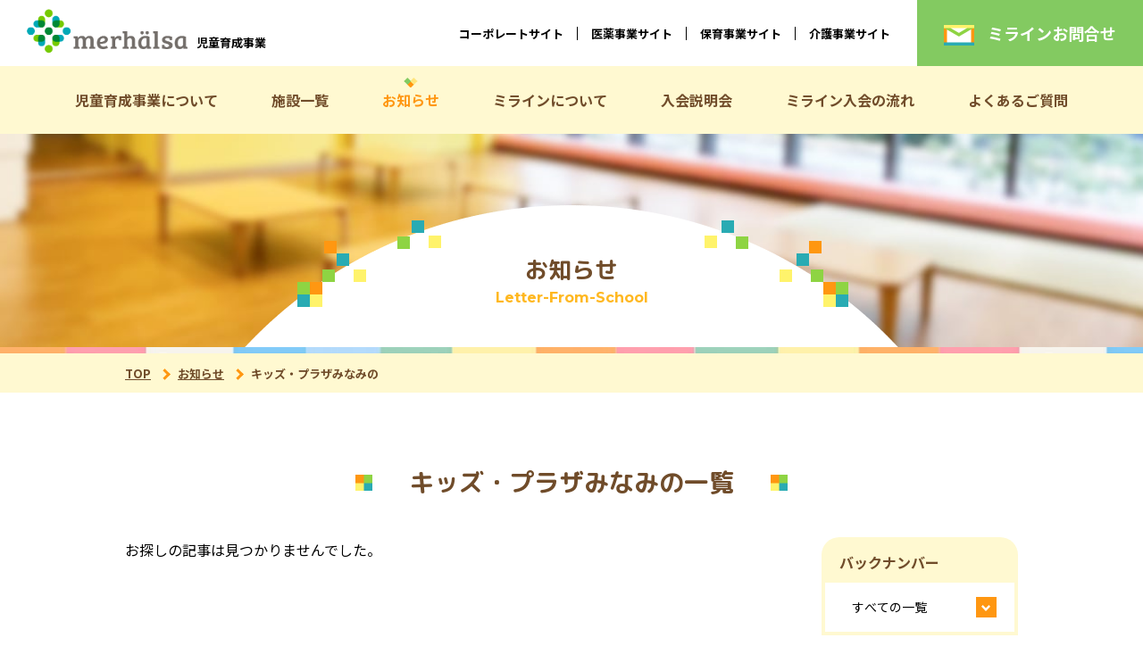

--- FILE ---
content_type: text/html; charset=UTF-8
request_url: https://gakudou.lifesupport.co.jp/letter_from_school/kidsplaza_minamino/
body_size: 21018
content:
<!doctype html>
<html lang="ja">
<head>
    <meta charset="UTF-8">
    <meta name="viewport" content="width=device-width,minimum-scale=1.0,maximum-scale=1.0,user-scalable=no" />
    <meta http-equiv="X-UA-Compatible" content="IE=Edge">
    
		<!-- All in One SEO 4.8.7 - aioseo.com -->
		<title>キッズ・プラザみなみの | ミアヘルサの児童育成事業｜学童クラブ</title>
	<meta name="robots" content="max-image-preview:large" />
	<link rel="canonical" href="https://gakudou.merhalsa.jp/letter_from_school/kidsplaza_minamino/" />
	<meta name="generator" content="All in One SEO (AIOSEO) 4.8.7" />

		<!-- Global site tag (gtag.js) - Google Analytics -->
<script async
src="https://www.googletagmanager.com/gtag/js?id=UA-23815437-8"></script>
<script>
  window.dataLayer = window.dataLayer || [];
  function gtag(){dataLayer.push(arguments);}
  gtag('js', new Date());

  gtag('config', 'UA-23815437-8');
</script>
		<meta property="og:locale" content="ja_JP" />
		<meta property="og:site_name" content="ミアヘルサの児童育成事業｜学童クラブ |" />
		<meta property="og:type" content="website" />
		<meta property="og:url" content="https://gakudou.merhalsa.jp/letter_from_school/kidsplaza_minamino/" />
		<meta property="og:image" content="https://gakudou.lifesupport.co.jp/gakudou_wp/wp-content/uploads/2021/08/ogimg.png" />
		<meta property="og:image:secure_url" content="https://gakudou.lifesupport.co.jp/gakudou_wp/wp-content/uploads/2021/08/ogimg.png" />
		<meta name="twitter:card" content="summary" />
		<meta name="twitter:image" content="https://gakudou.lifesupport.co.jp/gakudou_wp/wp-content/uploads/2021/08/ogimg.png" />
		<script type="application/ld+json" class="aioseo-schema">
			{"@context":"https:\/\/schema.org","@graph":[{"@type":"BreadcrumbList","@id":"https:\/\/gakudou.merhalsa.jp\/letter_from_school\/kidsplaza_minamino\/#breadcrumblist","itemListElement":[{"@type":"ListItem","@id":"https:\/\/gakudou.merhalsa.jp#listItem","position":1,"name":"\u30db\u30fc\u30e0","item":"https:\/\/gakudou.merhalsa.jp","nextItem":{"@type":"ListItem","@id":"#listItem","name":"\u30a2\u30fc\u30ab\u30a4\u30d6: "}}]},{"@type":"CollectionPage","@id":"https:\/\/gakudou.merhalsa.jp\/letter_from_school\/kidsplaza_minamino\/#collectionpage","url":"https:\/\/gakudou.merhalsa.jp\/letter_from_school\/kidsplaza_minamino\/","name":"\u30ad\u30c3\u30ba\u30fb\u30d7\u30e9\u30b6\u307f\u306a\u307f\u306e | \u30df\u30a2\u30d8\u30eb\u30b5\u306e\u5150\u7ae5\u80b2\u6210\u4e8b\u696d\uff5c\u5b66\u7ae5\u30af\u30e9\u30d6","inLanguage":"ja","isPartOf":{"@id":"https:\/\/gakudou.merhalsa.jp\/#website"},"breadcrumb":{"@id":"https:\/\/gakudou.merhalsa.jp\/letter_from_school\/kidsplaza_minamino\/#breadcrumblist"}},{"@type":"Organization","@id":"https:\/\/gakudou.merhalsa.jp\/#organization","name":"\u30e9\u30a4\u30d5\u30b5\u30dd\u30fc\u30c8\u5150\u7ae5\u80b2\u6210\u4e8b\u696d","url":"https:\/\/gakudou.merhalsa.jp\/"},{"@type":"WebSite","@id":"https:\/\/gakudou.merhalsa.jp\/#website","url":"https:\/\/gakudou.merhalsa.jp\/","name":"\u30df\u30a2\u30d8\u30eb\u30b5\u306e\u5150\u7ae5\u80b2\u6210\u4e8b\u696d\uff5c\u5b66\u7ae5\u30af\u30e9\u30d6","inLanguage":"ja","publisher":{"@id":"https:\/\/gakudou.merhalsa.jp\/#organization"}}]}
		</script>
		<!-- All in One SEO -->

<link rel='dns-prefetch' href='//gakudou.merhalsa.jp' />
<link rel='stylesheet' id='wp-pagenavi-css'  href='https://gakudou.merhalsa.jp/gakudou_wp/wp-content/plugins/wp-pagenavi/pagenavi-css.css?ver=2.70' type='text/css' media='all' />

    <link rel="shortcut icon" href="/favicon.ico">

    <link href="https://gakudou.merhalsa.jp/gakudou_wp/wp-content/themes/gakudou/css/common.css" rel="stylesheet">
        <link href="https://gakudou.merhalsa.jp/gakudou_wp/wp-content/themes/gakudou/css/second.css" rel="stylesheet">
    
<!-- Global site tag (gtag.js) - Google Analytics -->
<script async src="https://www.googletagmanager.com/gtag/js?id=G-Q292BT5HNN"></script>
<script>
  window.dataLayer = window.dataLayer || [];
  function gtag(){dataLayer.push(arguments);}
  gtag('js', new Date());

  gtag('config', 'G-Q292BT5HNN');
</script>

</head>

<body class="archive post-type-archive post-type-archive-letter_from_school">

<header id="header">
    <div class="header_top">
                <a href="https://gakudou.merhalsa.jp" class="logo" data-wpel-link="internal"><img src="https://gakudou.merhalsa.jp/gakudou_wp/wp-content/themes/gakudou/images/common/logo.png" alt="ミアヘルサ"><span>児童育成事業</span></a>
                <div class="right_info">
            <ul>
                <li><a href="https://www.merhalsa.jp/" target="_blank" data-wpel-link="external" rel="external noopener noreferrer">コーポレートサイト</a></li>
                <li><a href="https://www.merhalsa.jp/yakkyoku/" target="_blank" data-wpel-link="external" rel="external noopener noreferrer">医薬事業サイト</a></li>
                <li><a href="https://hoiku.merhalsa.jp/" target="_blank" data-wpel-link="external" rel="external noopener noreferrer">保育事業サイト</a></li>
                <li><a href="https://www.merhalsa.jp/care/" target="_blank" data-wpel-link="external" rel="external noopener noreferrer">介護事業サイト</a></li>
            </ul>
            <a href="https://gakudou.merhalsa.jp/inquiry" class="contact_btn" data-wpel-link="internal"><img src="https://gakudou.merhalsa.jp/gakudou_wp/wp-content/themes/gakudou/images/common/icon_mail.png" alt="">ミラインお問合せ</a>
            <div class="forSP spmenu">
                <span></span>
                <span></span>
                <span></span>
                <p>メニュー</p>
            </div>
        </div>
    </div>
    <nav id="header_nav">
        <ul id="menu-global" class="menu"><li id="menu-item-106" class="menu-item menu-item-type-post_type menu-item-object-page menu-item-106"><a href="https://gakudou.merhalsa.jp/vision/" data-wpel-link="internal">児童育成事業について</a></li>
<li id="menu-item-105" class="menu-item menu-item-type-post_type menu-item-object-page menu-item-105"><a href="https://gakudou.merhalsa.jp/facility/" data-wpel-link="internal">施設一覧</a></li>
<li id="menu-item-134" class="menu-item menu-item-type-post_type_archive menu-item-object-letter_from_school current-menu-item menu-item-134"><a href="https://gakudou.merhalsa.jp/letter_from_school/" aria-current="page" data-wpel-link="internal">お知らせ</a></li>
<li id="menu-item-104" class="menu-item menu-item-type-post_type menu-item-object-page menu-item-104"><a href="https://gakudou.merhalsa.jp/feature/" data-wpel-link="internal">ミラインについて</a></li>
<li id="menu-item-133" class="menu-item menu-item-type-post_type_archive menu-item-object-information menu-item-133"><a href="https://gakudou.merhalsa.jp/information/" data-wpel-link="internal">入会説明会</a></li>
<li id="menu-item-108" class="menu-item menu-item-type-post_type menu-item-object-page menu-item-108"><a href="https://gakudou.merhalsa.jp/join/" data-wpel-link="internal">ミライン入会の流れ</a></li>
<li id="menu-item-109" class="menu-item menu-item-type-post_type menu-item-object-page menu-item-109"><a href="https://gakudou.merhalsa.jp/faq/" data-wpel-link="internal">よくあるご質問</a></li>
</ul>        <div class="btn_area forSP">
			<ul>
                <li><a href="https://www.merhalsa.jp/" class="common_btn gray" target="_blank" data-wpel-link="external" rel="external noopener noreferrer">コーポレートサイト</a></li>
                <li><a href="https://www.merhalsa.jp/yakkyoku/" class="common_btn intelligentgreen" target="_blank" data-wpel-link="external" rel="external noopener noreferrer">医薬事業サイト</a></li>
                <li><a href="https://www.merhalsa.jp/business/childcare/" class="common_btn freshgreen" target="_blank" data-wpel-link="external" rel="external noopener noreferrer">保育事業サイト</a></li>
                <li><a href="https://www.merhalsa.jp/care/" class="common_btn puregreen" target="_blank" data-wpel-link="external" rel="external noopener noreferrer">介護事業サイト</a></li>
				<li><a href="https://recruit.merhalsa.jp/" class="common_btn yellow" target="_blank" data-wpel-link="external" rel="external noopener noreferrer">採用情報</a></li>
			</ul>
        </div>
    </nav>
</header>

<main>

    <div id="page_header" class="letter-from-school">
        <div class="common_inner">
            <h1 class="heading">お知らせ<span>letter-from-school</span></h1>
        </div>
    </div>
    <div class="breadcrumb">
        <div class="common_inner">
            <div class="breadcrumb_list">
                <!-- Breadcrumb NavXT 6.6.0 -->
<span property="itemListElement" typeof="ListItem"><a property="item" typeof="WebPage" title="Go to ミアヘルサの児童育成事業｜学童クラブ." href="https://gakudou.merhalsa.jp" class="home" data-wpel-link="internal"><span property="name">TOP</span></a><meta property="position" content="1"></span><span property="itemListElement" typeof="ListItem"><a property="item" typeof="WebPage" title="Go to お知らせ." href="https://gakudou.merhalsa.jp/letter_from_school/" class="post post-letter_from_school-archive" data-wpel-link="internal"><span property="name">お知らせ</span></a><meta property="position" content="2"></span><span property="itemListElement" typeof="ListItem"><span property="name">キッズ・プラザみなみの</span><meta property="position" content="3"></span>            </div>
        </div>
    </div>

    <div id="contents">
            <section class="common_section">
                                <h2 class="title mT0"><span class="wrap">キッズ・プラザみなみの一覧</span></h2>
                <div class="common_inner">
                    <div class="cont_2col">
                        <div class="main">

                
                  <p>お探しの記事は見つかりませんでした。</p>
                
                        </div><!--/main-->

                        <div class="sub">
                            <div class="linkbox">
                                <div class="title">バックナンバー</div>
                                <div class="cont">
                                    <select onChange="location.href=value;">
                                        <option value="/letter_from_school/">すべての一覧</option>
                                        	<option value='https://gakudou.merhalsa.jp/letter_from_school/2026/01/'> 2026年1月 </option>
	<option value='https://gakudou.merhalsa.jp/letter_from_school/2025/12/'> 2025年12月 </option>
	<option value='https://gakudou.merhalsa.jp/letter_from_school/2025/11/'> 2025年11月 </option>
	<option value='https://gakudou.merhalsa.jp/letter_from_school/2025/10/'> 2025年10月 </option>
	<option value='https://gakudou.merhalsa.jp/letter_from_school/2025/09/'> 2025年9月 </option>
	<option value='https://gakudou.merhalsa.jp/letter_from_school/2025/08/'> 2025年8月 </option>
	<option value='https://gakudou.merhalsa.jp/letter_from_school/2025/07/'> 2025年7月 </option>
	<option value='https://gakudou.merhalsa.jp/letter_from_school/2025/06/'> 2025年6月 </option>
	<option value='https://gakudou.merhalsa.jp/letter_from_school/2025/05/'> 2025年5月 </option>
	<option value='https://gakudou.merhalsa.jp/letter_from_school/2025/04/'> 2025年4月 </option>
	<option value='https://gakudou.merhalsa.jp/letter_from_school/2025/03/'> 2025年3月 </option>
	<option value='https://gakudou.merhalsa.jp/letter_from_school/2025/01/'> 2025年1月 </option>
	<option value='https://gakudou.merhalsa.jp/letter_from_school/2024/04/'> 2024年4月 </option>
	<option value='https://gakudou.merhalsa.jp/letter_from_school/2024/03/'> 2024年3月 </option>
	<option value='https://gakudou.merhalsa.jp/letter_from_school/2023/12/'> 2023年12月 </option>
	<option value='https://gakudou.merhalsa.jp/letter_from_school/2023/01/'> 2023年1月 </option>
	<option value='https://gakudou.merhalsa.jp/letter_from_school/2022/12/'> 2022年12月 </option>
	<option value='https://gakudou.merhalsa.jp/letter_from_school/2022/10/'> 2022年10月 </option>
	<option value='https://gakudou.merhalsa.jp/letter_from_school/2022/09/'> 2022年9月 </option>
	<option value='https://gakudou.merhalsa.jp/letter_from_school/2022/08/'> 2022年8月 </option>
	<option value='https://gakudou.merhalsa.jp/letter_from_school/2022/06/'> 2022年6月 </option>
	<option value='https://gakudou.merhalsa.jp/letter_from_school/2022/05/'> 2022年5月 </option>
	<option value='https://gakudou.merhalsa.jp/letter_from_school/2022/04/'> 2022年4月 </option>
	<option value='https://gakudou.merhalsa.jp/letter_from_school/2022/01/'> 2022年1月 </option>
	<option value='https://gakudou.merhalsa.jp/letter_from_school/2021/12/'> 2021年12月 </option>
	<option value='https://gakudou.merhalsa.jp/letter_from_school/2021/10/'> 2021年10月 </option>
	<option value='https://gakudou.merhalsa.jp/letter_from_school/2021/09/'> 2021年9月 </option>
	<option value='https://gakudou.merhalsa.jp/letter_from_school/2021/08/'> 2021年8月 </option>
                                    </select>
                                </div>
                            </div>
                            <div class="linkbox">
                                <div class="title">施設</div>
                                <div class="cont">
                                    <ul>
                                                                                                                            <li >
                                                <a href="https://gakudou.merhalsa.jp/letter_from_school/%e5%85%89%e3%81%8c%e4%b8%98%e5%9b%9b%e5%ad%a3%e3%81%ae%e9%a6%99%e5%b0%8f%e3%81%ad%e3%82%8a%e3%81%a3%e3%81%93%e3%82%af%e3%83%a9%e3%83%96/" data-wpel-link="internal">光が丘四季の香小ねりっこクラブ</a>
                                            </li>
                                                                                    <li >
                                                <a href="https://gakudou.merhalsa.jp/letter_from_school/goclub_shibahama/" data-wpel-link="internal">放課GO→クラブしばはま</a>
                                            </li>
                                                                                    <li >
                                                <a href="https://gakudou.merhalsa.jp/letter_from_school/goclub_shibaura/" data-wpel-link="internal">放課GO→クラブしばうら</a>
                                            </li>
                                                                                    <li >
                                                <a href="https://gakudou.merhalsa.jp/letter_from_school/goclub_takanawadai/" data-wpel-link="internal">放課GO→クラブたかなわだい</a>
                                            </li>
                                                                                    <li >
                                                <a href="https://gakudou.merhalsa.jp/letter_from_school/goclub_nanzan/" data-wpel-link="internal">放課GO→クラブなんざん</a>
                                            </li>
                                                                                    <li >
                                                <a href="https://gakudou.merhalsa.jp/letter_from_school/meline/" data-wpel-link="internal">ミライン 文京 GARDEN</a>
                                            </li>
                                                                            </ul>
                                </div>
                            </div>
                        </div><!--/sub-->
                    </div>
                </div>
            </section>
    </div><!--/contents-->

</main>

<section id="contact">
    <div class="common_inner">
        <h2 class="h2"><span class="wrap">お問い合わせ</span></h2>
        <p>入会のご相談などお気軽に<br class="forSP">お問い合わせください</p>
        <div class="btn"><a href="https://gakudou.merhalsa.jp/inquiry" class="common_btn big" data-wpel-link="internal">お問い合わせフォームはこちら</a></div>
    </div>
</section>
<footer id="footer">
    <div id="pageTop"></div>
    <div class="footer_inner">
        <div class="left_info">
            <div class="logo"><a href="https://www.merhalsa.jp/" data-wpel-link="external" rel="external noopener noreferrer"><img src="https://gakudou.merhalsa.jp/gakudou_wp/wp-content/themes/gakudou/images/common/logo.png" alt="ミアヘルサ"></a></div>
            <p>ミアヘルサ株式会社<br>〒162-0064 東京都新宿区市谷仲之町3-19</p>
        </div>
        <div class="footer_link">
            <ul id="menu-footer1" class="menu"><li id="menu-item-112" class="menu-item menu-item-type-post_type menu-item-object-page menu-item-112"><a href="https://gakudou.merhalsa.jp/vision/" data-wpel-link="internal">児童育成事業について</a></li>
<li id="menu-item-110" class="menu-item menu-item-type-post_type menu-item-object-page menu-item-110"><a href="https://gakudou.merhalsa.jp/feature/" data-wpel-link="internal">ミラインについて</a></li>
<li id="menu-item-111" class="menu-item menu-item-type-post_type menu-item-object-page menu-item-111"><a href="https://gakudou.merhalsa.jp/facility/" data-wpel-link="internal">施設一覧</a></li>
<li id="menu-item-455" class="menu-item menu-item-type-post_type_archive menu-item-object-information menu-item-455"><a href="https://gakudou.merhalsa.jp/information/" data-wpel-link="internal">入会説明会</a></li>
<li id="menu-item-456" class="menu-item menu-item-type-post_type_archive menu-item-object-letter_from_school current-menu-item menu-item-456"><a href="https://gakudou.merhalsa.jp/letter_from_school/" aria-current="page" data-wpel-link="internal">お知らせ</a></li>
</ul>            <ul id="menu-footer2" class="menu"><li id="menu-item-115" class="menu-item menu-item-type-post_type menu-item-object-page menu-item-115"><a href="https://gakudou.merhalsa.jp/join/" data-wpel-link="internal">ミライン入会の流れ</a></li>
<li id="menu-item-116" class="menu-item menu-item-type-post_type menu-item-object-page menu-item-116"><a href="https://gakudou.merhalsa.jp/faq/" data-wpel-link="internal">よくあるご質問</a></li>
<li id="menu-item-459" class="menu-item menu-item-type-custom menu-item-object-custom menu-item-459"><a href="https://lifesupport.co.jp/company/aboutus/" data-wpel-link="external" rel="external noopener noreferrer">会社概要</a></li>
<li id="menu-item-458" class="menu-item menu-item-type-custom menu-item-object-custom menu-item-458"><a target="_blank" rel="noopener external noreferrer" href="https://lifesupport.co.jp/privacypolicy/" data-wpel-link="external">個人情報保護方針</a></li>
<li id="menu-item-1279" class="menu-item menu-item-type-custom menu-item-object-custom menu-item-1279"><a href="https://lifesupport.co.jp/company/privacypublished/" data-wpel-link="external" rel="external noopener noreferrer">個人情報に関する公表事項</a></li>
</ul>        </div>
        <div class="btn_area">
                <a href="https://www.merhalsa.jp/yakkyoku/" class="common_btn intelligentgreen" target="_blank" data-wpel-link="external" rel="external noopener noreferrer">医薬事業サイト</a>
					<a href="https://www.merhalsa.jp/business/childcare/" class="common_btn freshgreen" target="_blank" data-wpel-link="external" rel="external noopener noreferrer">保育事業サイト</a>
					<a href="https://www.merhalsa.jp/care/" class="common_btn puregreen" target="_blank" data-wpel-link="external" rel="external noopener noreferrer">介護事業サイト</a>
					<a href="https://recruit.merhalsa.jp/" class="common_btn yellow" target="_blank" data-wpel-link="external" rel="external noopener noreferrer">採用情報</a>
        </div>
    </div>
    <div class="footer_bottom">
        <div class="footer_bottom_inner">
            <p class="copyright">Copyright &copy; 2019-2024 Merhälsa Corporation. All Rights Reserved.</p>
        </div>
    </div>
</footer>

<script src="https://code.jquery.com/jquery-3.4.1.min.js" integrity="sha256-CSXorXvZcTkaix6Yvo6HppcZGetbYMGWSFlBw8HfCJo=" crossorigin="anonymous"></script>
<script>window.jQuery || document.write("<script src='/js/jquery-3.4.1.min.js'><\/script>");</script>
<script src="https://gakudou.merhalsa.jp/gakudou_wp/wp-content/themes/gakudou/js/common.js" type="text/javascript"></script>
<script src="https://gakudou.merhalsa.jp/gakudou_wp/wp-content/themes/gakudou/js/slick.js" type="text/javascript"></script>




<script type='text/javascript' src='https://gakudou.merhalsa.jp/gakudou_wp/wp-includes/js/wp-embed.min.js?ver=5.7.2' id='wp-embed-js'></script>

</body>
</html>


--- FILE ---
content_type: text/css
request_url: https://gakudou.merhalsa.jp/gakudou_wp/wp-content/themes/gakudou/css/common.css
body_size: 65421
content:
@charset "UTF-8";
/*base is →　! sanitize.css v5.0.0 | CC0 License | github.com/jonathantneal/sanitize.css */
@import url("https://fonts.googleapis.com/css2?family=M+PLUS+Rounded+1c:wght@400;700&family=Montserrat:wght@400;700&family=Noto+Sans+JP:wght@400;700&display=swap");
* {
  margin: 0;
  padding: 0;
  box-sizing: border-box; }

html {
  -ms-text-size-adjust: 100%;
  -webkit-text-size-adjust: 100%; }

article, aside, footer, header, nav, section, figcaption, figure, main {
  display: block; }

sub, sup {
  font-size: 75%;
  line-height: 0;
  position: relative;
  vertical-align: baseline; }

sub {
  bottom: -.25em; }

sup {
  top: -.5em; }

img {
  border-style: none;
  vertical-align: top; }

table {
  border-collapse: collapse; }

button, input, select, textarea {
  color: inherit;
  font-family: inherit;
  font-size: inherit;
  line-height: inherit; }

button, html [type="button"], [type="reset"], [type="submit"] {
  -webkit-appearance: button; }

textarea {
  overflow: auto;
  resize: vertical; }

[type="checkbox"], [type="radio"] {
  box-sizing: border-box;
  padding: 0; }

a, area, button, input, label, select, summary, textarea, [tabindex] {
  touch-action: manipulation; }

/* --------------- variables --------------------- */
/* Break Point */
/* Color */
/*サイトカラー*/
/*テキストに使うフォントカラー*/
/*テキスト内で使うリンクカラー*/
/* font */
/* Slider */
.slick-slider {
  position: relative;
  display: block;
  box-sizing: border-box;
  -webkit-touch-callout: none;
  -webkit-user-select: none;
  -moz-user-select: none;
  -ms-user-select: none;
  user-select: none;
  touch-action: pan-y;
  -webkit-tap-highlight-color: transparent; }

.slick-list {
  position: relative;
  overflow: hidden;
  display: block;
  margin: 0;
  padding: 0; }
  .slick-list:focus {
    outline: none; }
  .slick-list.dragging {
    cursor: pointer;
    cursor: hand; }

.slick-slider .slick-track,
.slick-slider .slick-list {
  -webkit-transform: translate3d(0, 0, 0);
  transform: translate3d(0, 0, 0); }

.slick-track {
  position: relative;
  left: 0;
  top: 0;
  display: block;
  margin-left: auto;
  margin-right: auto; }
  .slick-track:before, .slick-track:after {
    content: "";
    display: table; }
  .slick-track:after {
    clear: both; }
  .slick-loading .slick-track {
    visibility: hidden; }

.slick-slide {
  float: left;
  height: 100%;
  min-height: 1px;
  display: none; }
  [dir="rtl"] .slick-slide {
    float: right; }
  .slick-slide img {
    display: block; }
  .slick-slide.slick-loading img {
    display: none; }
  .slick-slide.dragging img {
    pointer-events: none; }
  .slick-initialized .slick-slide {
    display: block; }
  .slick-loading .slick-slide {
    visibility: hidden; }
  .slick-vertical .slick-slide {
    display: block;
    height: auto;
    border: 1px solid transparent; }

.slick-arrow.slick-hidden {
  display: none; }

@media screen and (max-width: 1080px) {
  body {
    font-weight: 400;
    font-family: "Noto Sans JP", sans-serif;
    line-height: 1.8;
    font-size: 14px; }
  ul {
    list-style: none; }
  .common_inner {
    padding: 0 20px; }
    .common_inner.spwide {
      padding: 0; }
  .common_btn {
    background-color: #ff9711;
    color: #fff;
    border-radius: 30px;
    text-align: center;
    line-height: 1.3;
    text-decoration: none;
    position: relative;
    box-shadow: 0px 5px 0px 0px #f2eee7;
    transition: all .3s;
    display: block;
    padding: 15px 40px 15px 40px;
    width: 90%;
    margin: 0 auto;
    font-size: 16px; }
    .common_btn.spnarrow {
      width: calc(90% - 40px); }
    .common_btn[target="_blank"]:before {
      content: none; }
    .common_btn[target="_blank"]:after {
      content: "";
      display: inline-block;
      background: url(../images/common/icon_blank.png) no-repeat;
      background-size: cover;
      width: 12px;
      height: 12px;
      position: absolute;
      top: calc(50% - 6px);
      right: 14px;
      border: none;
      -webkit-transform: none;
              transform: none; }
    .common_btn.pink {
      background-color: #fc93ad; }
    .common_btn.orange {
      background-color: #ffb821; }
    .common_btn.green {
      background-color: #83ca61; }
	.common_btn.gray {
    background-color: #727171;}
	.common_btn.intelligentgreen {
    background-color: #08A3AC;}
	.common_btn.freshgreen {
    background-color: #9CC947;}
	.common_btn.puregreen {
    background-color: #008950;}
	.common_btn.yellow {
    background-color: #F6AB00;}
    .common_btn:before {
      content: "";
      display: inline-block;
      width: 22px;
      height: 22px;
      background-color: #fff;
      border-radius: 50%;
      position: absolute;
      right: 13px;
      top: calc(50% - 11px); }
    .common_btn:after {
      content: "";
      width: 4px;
      height: 4px;
      border: 0px;
      border-top: solid 2px #ff9711;
      border-right: solid 2px #ff9711;
      -webkit-transform: rotate(45deg);
              transform: rotate(45deg);
      position: absolute;
      top: calc(50% - 3px);
      right: 22px; }
    .common_btn.big {
      padding: 20px 50px 20px 50px; }
      .common_btn.big:before {
        width: 32px;
        height: 32px;
        right: 13px;
        top: calc(50% - 16px); }
      .common_btn.big:after {
        width: 6px;
        height: 6px;
        border-top: solid 3px #ff9711;
        border-right: solid 3px #ff9711;
        top: calc(50% - 4px);
        right: 25px; }
    .common_btn.anchor:before {
      content: none; }
    .common_btn.anchor:after {
      width: 6px;
      height: 6px;
      top: calc(50% - 6px);
      border-top: none;
      border-bottom: solid 2px #fff;
      border-right: solid 2px #fff; }
  #header {
    background-color: #fff;
    position: absolute;
    height: 60px;
    width: 100%;
    z-index: 999;
    top: -60px;
    margin-top: 60px;
    transition: top .5s; }
    #header.sticky {
      position: fixed;
      top: 0;
      margin-top: 0; }
    #header .header_top {
      display: flex;
      justify-content: space-between;
      height: 60px; }
      #header .header_top .logo {
        display: flex;
        align-items: center;
        font-weight: bold;
        color: #000;
        text-decoration: none;
        font-size: 12px;
        padding: 0px 0 0 15px; }
        #header .header_top .logo img {
          width: 120px; }
        #header .header_top .logo span {
          display: inline-block;
          margin-left: 10px;
          margin-top: 12px; }
      #header .header_top .right_info {
        display: flex; }
        #header .header_top .right_info ul {
          display: none; }
          #header .header_top .right_info ul li {
            line-height: 0.8; }
            #header .header_top .right_info ul li a {
              color: #000;
              font-size: 13px;
              text-decoration: none;
              font-weight: bold; }
        #header .header_top .right_info .contact_btn {
          color: #fff;
          font-weight: bold;
          line-height: 1;
          display: flex;
          align-items: center;
          justify-content: center;
          background-color: #83ca61;
          text-decoration: none;
          width: 68px;
          height: 60px;
          display: block;
          font-size: 10px;
          text-align: center;
          padding-top: 14px; }
          #header .header_top .right_info .contact_btn img {
            display: block;
            margin: 0 auto 5px;
            width: 25px; }
        #header .header_top .right_info .spmenu {
          position: relative;
          width: 60px;
          height: 60px;
          cursor: pointer;
          display: inline-block;
          transition: all .5s;
          box-sizing: border-box;
          background-color: #fff9d1;
          padding-top: 32px; }
          #header .header_top .right_info .spmenu p {
            margin: 0;
            font-size: 10px;
            color: #704c2a;
            text-align: center;
            font-weight: bold; }
          #header .header_top .right_info .spmenu span {
            position: absolute;
            left: 19px;
            width: 21px;
            height: 2px;
            background-color: #704c2a;
            border-radius: 4px;
            display: inline-block;
            transition: all .5s;
            box-sizing: border-box; }
            #header .header_top .right_info .spmenu span:nth-of-type(1) {
              top: 13px; }
            #header .header_top .right_info .spmenu span:nth-of-type(2) {
              top: 20px;
              width: 11px; }
            #header .header_top .right_info .spmenu span:nth-of-type(3) {
              top: 27px; }
          #header .header_top .right_info .spmenu.active span:nth-of-type(1) {
            -webkit-transform: translateY(7px) rotate(45deg);
                    transform: translateY(7px) rotate(45deg); }
          #header .header_top .right_info .spmenu.active span:nth-of-type(2) {
            opacity: 0; }
          #header .header_top .right_info .spmenu.active span:nth-of-type(3) {
            -webkit-transform: translateY(-7px) rotate(-45deg);
                    transform: translateY(-7px) rotate(-45deg); }
    #header #header_nav {
      background-color: #fff9d1;
      position: fixed;
      top: 60px;
      left: 0;
      width: 100%;
      height: 100%;
      display: none; }
      #header #header_nav ul li a {
        text-decoration: none;
        font-weight: bold;
        color: #704c2a;
        position: relative;
        font-size: 17px;
        padding: 8px 20px 8px 50px;
        display: block; }
        #header #header_nav ul li a:before {
          content: "";
          background: url(../images/common/icon_link.png) no-repeat;
          background-size: cover;
          width: 12px;
          height: 16px;
          position: absolute;
          left: 25px;
          top: calc(50% - 8px); }
	#header #header_nav .forSP ul li a {
        color: #FFFFFF;
	padding: 10px 20px 10px 10px;}
        #header #header_nav .forSP ul li a:before {
          display: none;}
      #header #header_nav .sp_sub {
        padding: 0 20px;
        margin-top: 40px;
        display: flex;
        flex-wrap: wrap; }
        #header #header_nav .sp_sub a {
          color: #000;
          font-size: 14px;
          font-weight: bold;
          text-decoration: none;
          display: block;
          width: 50%;
          text-align: center;
          line-height: 1.2; }
          #header #header_nav .sp_sub a:nth-of-type(odd) {
            border-right: 1px solid #000; }
          #header #header_nav .sp_sub a:nth-of-type(n + 3) {
            margin-top: 20px; }
    #header .btn_area {
      margin-top: 10px;
      padding: 0 20px; }
	#header .btn_area ul li + li {
		margin-top: 10px;
	}
      #header .btn_area a {
        font-size: 12px;
        padding: 10px; }
  #footer .footer_inner {
    padding: 30px 0; }
  #footer .left_info {
    color: #503e2c;
    text-align: center;
    padding: 0 20px; }
	#footer .left_info .logo {
		width: 180px;
		margin: 0 auto;
	}
	#footer .left_info .logo img {
		width: 100%;
	}
    #footer .left_info p {
      margin-top: 20px;
      font-size: 14px; }
  #footer .footer_link {
    display: flex;
    margin: 30px 0 0 auto;
    padding: 0 20px; }
    #footer .footer_link ul {
      width: 50%; }
      #footer .footer_link ul li:not(:first-of-type) {
        margin-top: 10px; }
      #footer .footer_link ul a {
        text-decoration: none;
        color: #503e2c;
        display: inline-block;
        position: relative;
        font-weight: bold;
        padding-left: 27px;
        font-size: 13px; }
        #footer .footer_link ul a:before {
          content: "";
          display: inline-block;
          background-color: #83ca61;
          width: 20px;
          height: 20px;
          border-radius: 50%;
          position: absolute;
          top: calc(50% - 10px);
          left: 0; }
        #footer .footer_link ul a:after {
          content: "";
          width: 4px;
          height: 4px;
          border: 0px;
          border-top: solid 2px #fff;
          border-right: solid 2px #fff;
          -webkit-transform: rotate(45deg);
                  transform: rotate(45deg);
          position: absolute;
          top: calc(50% - 3px);
          left: 6px; }
  #footer .btn_area {
    margin-top: 30px;
    isplay: -webkit-flex;
  display: flex;
  -webkit-justify-content: space-between;
  justify-content: space-between;
	flex-wrap: wrap;
    padding: 0 20px; }
    #footer .btn_area a {
      width: 48%;
      font-size: 13px;
      padding: 15px; }
	#footer .btn_area a:nth-child(n+3) {
		margin-top: 10px;
	}
  #footer .footer_bottom {
    background-color: #fff9d1; }
    #footer .footer_bottom .footer_bottom_inner {
      padding: 20px 0; }
      #footer .footer_bottom .footer_bottom_inner ul {
        display: flex;
        justify-content: center; }
        #footer .footer_bottom .footer_bottom_inner ul li {
          margin: 0 10px; }
        #footer .footer_bottom .footer_bottom_inner ul a {
          text-decoration: none;
          color: #62390d;
          font-weight: bold;
          font-size: 12px;
          display: inline-block; }
      #footer .footer_bottom .footer_bottom_inner .copyright {
        font-size: 11px;
        font-weight: bold;
        color: #62390d;
        text-align: center; }
  main {
    padding-top: 60px; }
  #pageTop {
    display: inline-block;
    border-radius: 50%;
    background-color: #83ca61;
    box-shadow: 0px 5px 0px 0px #f2eee7;
    position: fixed;
    transition: all .3s;
    z-index: 99;
    cursor: pointer;
    opacity: 0;
    visibility: hidden;
    width: 40px;
    height: 40px;
    bottom: 15px;
    right: 15px; }
    #pageTop.active {
      opacity: 1;
      visibility: visible; }
    #pageTop:after {
      content: "";
      width: 10px;
      height: 10px;
      border: 0px;
      border-top: solid 4px #fff;
      border-left: solid 4px #fff;
      -webkit-transform: rotate(45deg);
              transform: rotate(45deg);
      position: absolute;
      top: calc(50% - 4px);
      right: calc(50% - 8px);
      width: 8px;
      height: 8px;
      border-top: solid 3px #fff;
      border-left: solid 3px #fff;
      top: 17px;
      right: 14px; }
  #contact {
    color: #fff;
    background: url(../images/common/contact_bg.jpg) no-repeat center;
    background-size: cover;
    position: relative;
    padding: 50px 0 40px; }
    #contact:before {
      content: "";
      position: absolute;
      top: 0;
      left: 0;
      background: url(../images/common/line_sp.jpg) no-repeat center;
      background-size: cover;
      width: 100%;
      height: 5px; }
    #contact .h2 {
      font-family: "M PLUS Rounded 1c", sans-serif;
      color: #fff;
      font-weight: bold;
      text-align: center;
      line-height: 1.3;
      position: relative;
      font-size: 24px; }
      #contact .h2 + p {
        margin-top: 15px;
        text-align: center; }
      #contact .h2 .wrap {
        display: inline-block;
        position: relative;
        padding: 0 60px;
        width: 100%; }
        #contact .h2 .wrap:before {
          content: "";
          display: inline-block;
          background: url(../images/common/midashi_kazari_1.png) no-repeat;
          background-size: cover;
          width: 38px;
          height: 39px;
          position: absolute;
          top: 0;
          left: 0;
          width: 30px;
          height: 30px;
          left: 15px; }
        #contact .h2 .wrap:after {
          content: "";
          display: inline-block;
          background: url(../images/common/midashi_kazari_2.png) no-repeat;
          background-size: cover;
          width: 38px;
          height: 39px;
          position: absolute;
          bottom: 2px;
          right: 0;
          width: 30px;
          height: 30px;
          right: 15px; }
    #contact .btn {
      text-align: center;
      margin-top: 20px; }
      #contact .btn .common_btn {
        width: 100%;
        font-size: 16px; }
    #contact .common_btn {
      background-color: #83ca61;
      font-weight: bold;
      box-shadow: 0px 5px 0px 0px #85c8e7;
      border-radius: 50px; }
      #contact .common_btn:after {
        border-top: solid 3px #83ca61;
        border-right: solid 3px #83ca61; }
  .tag.information {
    background-color: #52a2c7; }
  .tag.letter_from_school {
    background-color: #6dc4c8; }
  .tag.facility {
    background-color: #6dc4c8; }
  .point_wrap .point {
    display: flex;
    flex-direction: column-reverse;
    margin-top: 50px; }
    .point_wrap .point .img {
      text-align: center; }
      .point_wrap .point .img img {
        max-width: 90%; }
    .point_wrap .point .img {
      margin-top: 15px; }
    .point_wrap .point .text .img img {
      max-width: 100%; }
    .point_wrap .point .text .num {
      font-family: "Montserrat", sans-serif;
      font-weight: bold;
      line-height: 1;
      font-size: 18px;
      text-align: center; }
      .point_wrap .point .text .num span {
        font-size: 30px;
        display: inline-block;
        margin-left: 10px;
        position: relative; }
        .point_wrap .point .text .num span:before {
          content: "";
          background: url(../images/common/ribon_orange.png) no-repeat;
          background-size: cover;
          display: inline-block;
          width: 26px;
          height: 30px;
          position: absolute;
          top: 0px;
          left: -3.3em; }
      .point_wrap .point .text .num.orange {
        color: #f5b91a; }
      .point_wrap .point .text .num.blue {
        color: #52a2c7; }
        .point_wrap .point .text .num.blue span:before {
          background: url(../images/common/ribon_blue.png) no-repeat;
          background-size: cover; }
      .point_wrap .point .text .num.green {
        color: #83ca61; }
        .point_wrap .point .text .num.green span:before {
          background: url(../images/common/ribon_green.png) no-repeat;
          background-size: cover; }
    .point_wrap .point .text h3 {
      font-family: "M PLUS Rounded 1c", sans-serif;
      color: #704c2a;
      line-height: 1.3;
      font-size: 20px;
      margin-top: 15px;
      text-align: center; }
      .point_wrap .point .text h3 + p {
        margin-top: 15px;
        width: 100%; }
  .info_list {
    margin-top: 0px; }
    .info_list dl {
      position: relative;
      padding: 20px 0; }
      .info_list dl:not(:first-of-type) {
        background: url(../images/home/dot.png) repeat-x; }
      .info_list dl dt {
        font-family: "M PLUS Rounded 1c", sans-serif;
        position: relative;
        font-weight: bold;
        color: #704c2a;
        padding-left: 30px; }
        .info_list dl dt:before {
          content: "";
          display: inline-block;
          background: url(../images/common/icon_link.png) no-repeat;
          background-size: cover;
          width: 16px;
          height: 22px;
          position: absolute;
          top: 2px;
          left: 0;
          width: 16px;
          height: 22px;
          top: 33px; }
      .info_list dl dd {
        padding-left: 30px; }
        .info_list dl dd a {
          display: block;
          color: #000;
          text-decoration: none;
          transition: all .2s; }
  .pickup_place {
    background-color: #fff9d1;
    position: relative;
    display: flex;
    flex-direction: column-reverse;
    border-radius: 15px;
    overflow: hidden;
    box-shadow: 0px 5px 0px 0px #f2eee7; }
    .pickup_place.new:before {
      content: "";
      display: inline-block;
      /*background: url(../images/home/newopen.png) no-repeat;*/
      background-size: cover;
      width: 118px;
      height: 116px;
      position: absolute;
      top: 15px;
      right: 10px;
      z-index: 2;
      width: 59px;
      height: 58px; }
    .pickup_place + .pickup_place {
      margin-top: 20px; }
    .pickup_place .text {
      color: #704c2a;
      padding: 20px 20px 30px; }
      .pickup_place .text .sub {
        color: #704c2a;
        font-weight: bold;
        padding: 0 !important;
        font-size: 14px; }
        .pickup_place .text .sub span {
          color: #83ca61;
          display: inline-block;
          margin-right: 10px; }
      .pickup_place .text h3 {
        color: #704c2a;
        line-height: 1.3;
        font-family: "M PLUS Rounded 1c", sans-serif;
        font-size: 20px;
        margin-top: 5px; }
      .pickup_place .text .access {
        position: relative;
        font-weight: bold;
        margin-top: 10px;
        padding-left: 35px !important;
        padding-right: 0 !important;
        font-size: 14px; }
        .pickup_place .text .access:before {
          content: "";
          display: inline-block;
          background: url(../images/common/icon_train.png) no-repeat;
          background-size: cover;
          width: 23px;
          height: 21px;
          position: absolute;
          top: 2px;
          left: 0; }
      .pickup_place .text .nyukai {
        position: relative;
        font-weight: bold;
        margin-top: 0;
        padding-left: 35px !important;
        padding-right: 0 !important;
        margin-top: 5px;
        font-size: 14px; }
        .pickup_place .text .nyukai .tel {
          font-family: "M PLUS Rounded 1c", sans-serif;
          display: inline-block;
          font-size: 16px; }
          .pickup_place .text .nyukai .tel a {
            text-decoration: none;
            color: #704c2a; }
        .pickup_place .text .nyukai:before {
          content: "";
          display: inline-block;
          background: url(../images/common/icon_phone.png) no-repeat;
          background-size: cover;
          width: 13px;
          height: 20px;
          position: absolute;
          top: 5px;
          left: 5px;
          top: 5px; }
      .pickup_place .text .uketuke {
        margin-top: 20px;
        padding-top: 25px;
        background: url(../images/home/dot.png) repeat-x; }
        .pickup_place .text .uketuke > div {
          background-color: #fff;
          padding: 10px 20px;
          margin-bottom: 3px;
          font-weight: bold;
          font-size: 14px;
          border-radius: 3px; }
          .pickup_place .text .uketuke > div span {
            width: 75px;
            display: inline-block;
            background-color: #ff9711;
            color: #fff;
            padding: 5px;
            text-align: center;
            font-size: 12px;
            margin-right: 15px; }
            .pickup_place .text .uketuke > div span.end {
              background-color: #909090; }
        .pickup_place .text .uketuke p {
          font-size: 12px;
          text-align: right;
          font-weight: bold;
          margin-top: 5px;
          text-align: center;
          margin-top: 10px; }
      .pickup_place .text .btn {
        text-align: right;
        margin-top: 10px; }
    .pickup_place .img {
      position: relative;
      overflow: hidden;
      height: 210px; }
      .pickup_place .img img {
        width: 100%;
        height: auto;
        position: absolute;
        top: 50%;
        left: 50%;
        -webkit-transform: translate(-50%, -50%);
                transform: translate(-50%, -50%); }
  .slide-dots {
    text-align: center;
    margin-top: -30px; }
    .slide-dots li {
      display: inline-block;
      margin: 0 5px;
      padding-right: 10px; }
      .slide-dots li button {
        position: relative;
        text-indent: -9999px; }
        .slide-dots li button:before {
          content: '';
          width: 8px;
          height: 8px;
          border-radius: 50%;
          background-color: #fff;
          position: absolute;
          top: 0;
          left: 0; }
      .slide-dots li.slick-active button:before {
        background-color: #ff9711; }
    .slide-dots button {
      margin: 0;
      padding: 0;
      background: none;
      border: none;
      border-radius: 0;
      outline: none;
      -webkit-appearance: none;
      -moz-appearance: none;
      appearance: none; }
  .letter_list {
    display: flex;
    flex-wrap: wrap;
    justify-content: space-between;
    margin-top: 20px; }
    .letter_list .slide-dots {
      margin: 30px auto 0; }
      .letter_list .slide-dots li button:before {
        background-color: #e7e1cf; }
      .letter_list .slide-dots li.slick-active button:before {
        background-color: #ffb821; }
    .letter_list .item {
      position: relative;
      margin: 0 10px; }
      .letter_list .item:before {
        content: "";
        display: inline-block;
        background-color: #ff9711;
        width: 26px;
        height: 26px;
        border-radius: 50%;
        position: absolute;
        top: 176px;
        left: calc(50% - 13px);
        z-index: 2; }
      .letter_list .item:after {
        content: "";
        width: 4px;
        height: 4px;
        border: 0px;
        border-top: solid 3px #fff;
        border-right: solid 3px #fff;
        -webkit-transform: rotate(45deg);
                transform: rotate(45deg);
        position: absolute;
        top: 186px;
        left: calc(50% - 4px);
        z-index: 2; }
      .letter_list .item .img {
        position: relative;
        transition: all .3s;
        box-shadow: 0px 5px 0px 0px #f2e9be;
        border-radius: 10px;
        height: 190px;
        overflow: hidden; }
        .letter_list .item .img img {
          max-width: none;
          width: 100%;
          height: auto;
          position: absolute;
          top: 50%;
          left: 50%;
          -webkit-transform: translate(-50%, -50%);
                  transform: translate(-50%, -50%); }
      .letter_list .item .text {
        margin-top: 20px; }
        .letter_list .item .text p {
          padding: 0 !important;
          margin: 5px 0 0 0; }
        .letter_list .item .text .ymd {
          display: block;
          color: #704c2a;
          font-weight: bold;
          font-family: "M PLUS Rounded 1c", sans-serif; }
    .letter_list a {
      display: block;
      text-decoration: none;
      color: #000; }
  /* ココから下には記入禁止 */
  .forPC {
    display: none !important; } }

@media print, screen and (min-width: 1081px) {
  body {
    font-weight: 400;
    font-family: "Noto Sans JP", sans-serif;
    line-height: 1.8;
    font-size: 16px; }
  ul {
    list-style: none; }
  .common_inner {
    width: 96%;
    max-width: 1000px;
    margin: 0 auto; }
    .common_inner.narrow {
      max-width: 780px; }
  .common_btn {
    background-color: #ff9711;
    color: #fff;
    border-radius: 30px;
    text-align: center;
    line-height: 1.3;
    text-decoration: none;
    position: relative;
    box-shadow: 0px 5px 0px 0px #f2eee7;
    transition: all .3s;
    display: inline-block;
    padding: 15px 60px 15px 60px; }
    .common_btn:hover {
      box-shadow: none;
      -webkit-transform: translateY(5px);
              transform: translateY(5px); }
    .common_btn[target="_blank"]:before {
      content: none; }
    .common_btn[target="_blank"]:after {
      content: "";
      display: inline-block;
      background: url(../images/common/icon_blank.png) no-repeat;
      background-size: cover;
      width: 12px;
      height: 12px;
      position: absolute;
      top: calc(50% - 6px);
      right: 14px;
      border: none;
      -webkit-transform: none;
              transform: none; }
    .common_btn.pink {
      background-color: #fc93ad; }
    .common_btn.orange {
      background-color: #ffb821; }
    .common_btn.green {
      background-color: #83ca61; }
	.common_btn.gray {
    background-color: #727171;}
	.common_btn.intelligentgreen {
    background-color: #08A3AC;}
	.common_btn.freshgreen {
    background-color: #9CC947;}
	.common_btn.puregreen {
    background-color: #008950;}
	.common_btn.yellow {
    background-color: #F6AB00;}
    .common_btn:before {
      content: "";
      display: inline-block;
      width: 22px;
      height: 22px;
      background-color: #fff;
      border-radius: 50%;
      position: absolute;
      right: 13px;
      top: calc(50% - 11px); }
    .common_btn:after {
      content: "";
      width: 4px;
      height: 4px;
      border: 0px;
      border-top: solid 2px #ff9711;
      border-right: solid 2px #ff9711;
      -webkit-transform: rotate(45deg);
              transform: rotate(45deg);
      position: absolute;
      top: calc(50% - 3px);
      right: 22px; }
    .common_btn.big {
      font-size: 18px;
      padding: 20px 80px 20px 80px; }
      .common_btn.big:before {
        width: 32px;
        height: 32px;
        right: 13px;
        top: calc(50% - 16px); }
      .common_btn.big:after {
        width: 6px;
        height: 6px;
        border-top: solid 3px #ff9711;
        border-right: solid 3px #ff9711;
        top: calc(50% - 4px);
        right: 25px; }
    .common_btn.anchor:before {
      content: none; }
    .common_btn.anchor:after {
      width: 6px;
      height: 6px;
      top: calc(50% - 6px);
      border-top: none;
      border-bottom: solid 2px #fff;
      border-right: solid 2px #fff; }
  #header {
    background-color: #fff;
    position: absolute;
    height: 150px;
    width: 100%;
    z-index: 999;
    top: -150px;
    margin-top: 150px;
    transition: top .5s; }
    #header.sticky {
      position: fixed;
      top: 0;
      margin-top: 0; }
    #header .header_top {
      height: 74px;
      display: flex;
      justify-content: space-between; }
      #header .header_top .logo {
        display: flex;
        align-items: center;
        font-weight: bold;
        color: #000;
        text-decoration: none;
        font-size: 13px;
        margin-left: 30px; }
	#header .header_top .logo img {
          width: 180px; }
        #header .header_top .logo span {
    display: inline-block;
    margin-left: 10px;
    margin-top: 20px;
}
      #header .header_top .right_info {
        display: flex;
        align-items: center; }
        #header .header_top .right_info ul {
          display: flex; }
          #header .header_top .right_info ul li {
            line-height: 0.8;
            padding: 0 15px 2px; }
            #header .header_top .right_info ul li:not(:first-of-type) {
              border-left: 1px solid #000; }
            #header .header_top .right_info ul li a {
              color: #000;
              font-size: 13px;
              text-decoration: none;
              font-weight: bold; }
              #header .header_top .right_info ul li a:hover {
                text-decoration: underline; }
        #header .header_top .right_info .contact_btn {
          color: #fff;
          font-weight: bold;
          line-height: 1;
          display: flex;
          align-items: center;
          justify-content: center;
          background-color: #83ca61;
          text-decoration: none;
          font-size: 18px;
          padding: 0 30px 0 30px;
          height: 100%;
          transition: background-color .3s;
          margin-left: 15px; }
          #header .header_top .right_info .contact_btn img {
            display: inline-block;
            margin-right: 15px;
            padding-top: 5px;
            width: 34px; }
          #header .header_top .right_info .contact_btn:hover {
            background-color: #5ba936; }
        #header .header_top .right_info .spmenu {
          position: relative;
          width: 60px;
          height: 60px;
          cursor: pointer;
          display: inline-block;
          transition: all .5s;
          box-sizing: border-box;
          background-color: #fff9d1;
          padding-top: 32px; }
          #header .header_top .right_info .spmenu p {
            margin: 0;
            font-size: 10px;
            color: #704c2a;
            text-align: center;
            font-weight: bold; }
          #header .header_top .right_info .spmenu span {
            position: absolute;
            left: 19px;
            width: 21px;
            height: 2px;
            background-color: #704c2a;
            border-radius: 4px;
            display: inline-block;
            transition: all .5s;
            box-sizing: border-box; }
            #header .header_top .right_info .spmenu span:nth-of-type(1) {
              top: 13px; }
            #header .header_top .right_info .spmenu span:nth-of-type(2) {
              top: 20px;
              width: 11px; }
            #header .header_top .right_info .spmenu span:nth-of-type(3) {
              top: 27px; }
          #header .header_top .right_info .spmenu.active span:nth-of-type(1) {
            -webkit-transform: translateY(7px) rotate(45deg);
                    transform: translateY(7px) rotate(45deg); }
          #header .header_top .right_info .spmenu.active span:nth-of-type(2) {
            opacity: 0; }
          #header .header_top .right_info .spmenu.active span:nth-of-type(3) {
            -webkit-transform: translateY(-7px) rotate(-45deg);
                    transform: translateY(-7px) rotate(-45deg); }
    #header #header_nav {
      background-color: #fff9d1;
      height: 76px; }
      #header #header_nav ul {
        display: flex;
        justify-content: center;
        height: 76px; }
        #header #header_nav ul li.current-menu-item a {
          color: #ff9711; }
          #header #header_nav ul li.current-menu-item a:before {
            opacity: 1; }
        #header #header_nav ul li a {
          text-decoration: none;
          font-weight: bold;
          color: #704c2a;
          position: relative;
          display: flex;
          align-items: center;
          height: 76px;
          padding: 0 30px;
          transition: all .3s; }
          #header #header_nav ul li a:before {
            content: "";
            display: inline-block;
            width: 16px;
            height: 11px;
            background: url(../images/common/icon_current.png) no-repeat 0 0;
            position: absolute;
            left: calc(50% - 8px);
            top: 13px;
            opacity: 0;
            transition: all .3s; }
          #header #header_nav ul li a:hover {
            color: #ff9711; }
            #header #header_nav ul li a:hover:before {
              opacity: 1; }
      #header #header_nav .sp_sub {
        padding: 0 20px;
        margin-top: 40px;
        display: flex;
        flex-wrap: wrap; }
        #header #header_nav .sp_sub a {
          color: #000;
          font-size: 14px;
          font-weight: bold;
          text-decoration: none;
          display: block;
          width: 50%;
          text-align: center;
          line-height: 1.2; }
          #header #header_nav .sp_sub a:nth-of-type(odd) {
            border-right: 1px solid #000; }
          #header #header_nav .sp_sub a:nth-of-type(n + 3) {
            margin-top: 20px; }
  #footer .footer_inner {
    width: 96%;
    max-width: 1000px;
    margin: 0 auto;
    display: flex;
    padding-top: 80px;
    padding-bottom: 80px; }
  #footer .left_info {
    color: #503e2c; }
    #footer .left_info p {
      font-size: 14px;
      margin: 20px 0 0 0;
      line-height: 1.8;
      font-weight: bold; }
	#footer .left_info .logo {
		width: 180px;
	}
	#footer .left_info .logo img {
		width: 100%;
	}
  #footer .footer_link {
    display: flex;
    margin: 0 0 0 auto; }
    #footer .footer_link ul {
      margin-left: 40px; }
      #footer .footer_link ul li:not(:first-of-type) {
        margin-top: 15px; }
      #footer .footer_link ul a {
        text-decoration: none;
        color: #503e2c;
        display: inline-block;
        position: relative;
        font-weight: bold;
        padding-left: 30px;
        font-size: 14px; }
        #footer .footer_link ul a:hover {
          text-decoration: underline; }
        #footer .footer_link ul a:before {
          content: "";
          display: inline-block;
          background-color: #83ca61;
          width: 20px;
          height: 20px;
          border-radius: 50%;
          position: absolute;
          top: calc(50% - 10px);
          left: 0; }
        #footer .footer_link ul a:after {
          content: "";
          width: 4px;
          height: 4px;
          border: 0px;
          border-top: solid 2px #fff;
          border-right: solid 2px #fff;
          -webkit-transform: rotate(45deg);
                  transform: rotate(45deg);
          position: absolute;
          top: calc(50% - 3px);
          left: 6px; }
  #footer .btn_area {
    margin: 0 0 0 auto; }
    #footer .btn_area a {
      display: block; }
      #footer .btn_area a:not(:first-of-type) {
        margin-top: 15px; }
  #footer .footer_bottom {
    background-color: #fff9d1;
    height: 60px; }
    #footer .footer_bottom .footer_bottom_inner {
      width: 96%;
      height: 60px;
      max-width: 1000px;
      margin: 0 auto;
      display: flex;
      justify-content: flex-end;
      align-items: center; }
      #footer .footer_bottom .footer_bottom_inner .copyright {
    font-size: 12px;
    font-weight: bold;
    color: #62390d;
    margin-top: 0;
}
  main {
    padding-top: 150px; }
  #pageTop {
    display: inline-block;
    border-radius: 50%;
    background-color: #83ca61;
    box-shadow: 0px 5px 0px 0px #f2eee7;
    position: fixed;
    transition: all .3s;
    z-index: 99;
    cursor: pointer;
    opacity: 0;
    visibility: hidden;
    width: 60px;
    height: 60px;
    bottom: 30px;
    right: 30px; }
    #pageTop.active {
      opacity: 1;
      visibility: visible; }
    #pageTop:hover {
      box-shadow: none;
      -webkit-transform: translateY(5px);
              transform: translateY(5px); }
    #pageTop:after {
      content: "";
      width: 10px;
      height: 10px;
      border: 0px;
      border-top: solid 4px #fff;
      border-left: solid 4px #fff;
      -webkit-transform: rotate(45deg);
              transform: rotate(45deg);
      position: absolute;
      top: calc(50% - 4px);
      right: calc(50% - 8px); }
  #contact {
    color: #fff;
    background: url(../images/common/contact_bg.jpg) no-repeat center;
    background-size: cover;
    position: relative;
    padding: 100px 0 80px; }
    #contact:before {
      content: "";
      position: absolute;
      top: 0;
      left: 0;
      background: url(../images/home/line.jpg) no-repeat center;
      background-size: cover;
      width: 100%;
      height: 7px; }
    #contact .h2 {
      font-family: "M PLUS Rounded 1c", sans-serif;
      color: #fff;
      font-weight: bold;
      text-align: center;
      line-height: 1.3;
      position: relative;
      font-size: 28px; }
      #contact .h2 + p {
        margin-top: 30px;
        text-align: center; }
      #contact .h2 .wrap {
        display: inline-block;
        position: relative;
        padding: 0 80px; }
        #contact .h2 .wrap:before {
          content: "";
          display: inline-block;
          background: url(../images/common/midashi_kazari_1.png) no-repeat;
          background-size: cover;
          width: 38px;
          height: 39px;
          position: absolute;
          top: 0;
          left: 0; }
        #contact .h2 .wrap:after {
          content: "";
          display: inline-block;
          background: url(../images/common/midashi_kazari_2.png) no-repeat;
          background-size: cover;
          width: 38px;
          height: 39px;
          position: absolute;
          bottom: 2px;
          right: 0; }
    #contact .btn {
      text-align: center;
      margin-top: 40px; }
    #contact .common_btn {
      background-color: #83ca61;
      font-weight: bold;
      box-shadow: 0px 5px 0px 0px #85c8e7;
      font-size: 22px;
      padding: 30px 70px;
      border-radius: 43px; }
      #contact .common_btn:hover {
        box-shadow: none; }
      #contact .common_btn:before {
        right: 20px;
        top: calc(50% - 16px); }
      #contact .common_btn:after {
        border-top: solid 3px #83ca61;
        border-right: solid 3px #83ca61;
        top: calc(50% - 4px);
        right: 32px; }
  .tag.information {
    background-color: #52a2c7; }
  .tag.letter_from_school {
    background-color: #6dc4c8; }
  .tag.facility {
    background-color: #6dc4c8; }
  .point_wrap .point {
    display: flex;
    align-items: center;
    flex-direction: row-reverse; }
    .point_wrap .point .text {
      padding-right: 30px; }
    .point_wrap .point .img {
      -webkit-transform: translateX(45px);
              transform: translateX(45px); }
    .point_wrap .point.reverse {
      flex-direction: row; }
      .point_wrap .point.reverse .text {
        padding-left: 30px; }
      .point_wrap .point.reverse .img {
        -webkit-transform: translateX(-60px);
                transform: translateX(-60px); }
    .point_wrap .point .img {
      width: 50%; }
      .point_wrap .point .img img {
        max-width: 100%;
        height: auto; }
    .point_wrap .point .text {
      width: 50%; }
      .point_wrap .point .text .num {
        font-family: "Montserrat", sans-serif;
        font-weight: bold;
        line-height: 1;
        font-size: 28px;
        padding-left: 50px; }
        .point_wrap .point .text .num span {
          font-size: 50px;
          display: inline-block;
          margin-left: 10px;
          position: relative; }
          .point_wrap .point .text .num span:before {
            content: "";
            background: url(../images/common/ribon_orange.png) no-repeat;
            background-size: cover;
            display: inline-block;
            width: 33px;
            height: 38px;
            position: absolute;
            top: 5px;
            left: -2.8em; }
        .point_wrap .point .text .num.orange {
          color: #f5b91a; }
        .point_wrap .point .text .num.blue {
          color: #52a2c7; }
          .point_wrap .point .text .num.blue span:before {
            background: url(../images/common/ribon_blue.png) no-repeat;
            background-size: cover; }
        .point_wrap .point .text .num.green {
          color: #83ca61; }
          .point_wrap .point .text .num.green span:before {
            background: url(../images/common/ribon_green.png) no-repeat;
            background-size: cover; }
      .point_wrap .point .text h3 {
        font-family: "M PLUS Rounded 1c", sans-serif;
        color: #704c2a;
        line-height: 1.3;
        font-size: 26px;
        margin-top: 30px; }
        .point_wrap .point .text h3 + p {
          margin-top: 30px; }
  .info_list {
    max-width: 820px;
    margin: 0px auto 0; }
    .info_list dl {
      position: relative;
      padding: 30px 0;
      display: flex; }
      .info_list dl:not(:first-of-type) {
        background: url(../images/home/dot.png) repeat-x; }
      .info_list dl dt {
        font-family: "M PLUS Rounded 1c", sans-serif;
        position: relative;
        font-weight: bold;
        color: #704c2a;
        width: 200px;
        padding-left: 60px; }
        .info_list dl dt:before {
          content: "";
          display: inline-block;
          background: url(../images/common/icon_link.png) no-repeat;
          background-size: cover;
          width: 16px;
          height: 22px;
          position: absolute;
          top: 2px;
          left: 0; }
      .info_list dl dd {
        width: calc(100% - 200px); }
        .info_list dl dd a {
          display: block;
          color: #000;
          text-decoration: none;
          transition: all .2s; }
          .info_list dl dd a:hover {
            text-decoration: underline;
            color: #ff9711; }
  .pickup_place {
    background-color: #fff9d1;
    position: relative;
    display: flex;
    border-radius: 30px;
    overflow: hidden;
    box-shadow: 0px 5px 0px 0px #f2eee7;
    margin-top: 50px; }
    .pickup_place.new:before {
      content: "";
      display: inline-block;
      /*background: url(../images/home/newopen.png) no-repeat;*/
      background-size: cover;
      width: 118px;
      height: 116px;
      position: absolute;
      top: 15px;
      right: 10px;
      z-index: 2; }
    .pickup_place + .pickup_place {
      margin-top: 30px; }
    .pickup_place .text {
      color: #704c2a;
      width: 50%;
      padding: 50px 50px 30px; }
      .pickup_place .text .sub {
        color: #704c2a;
        font-weight: bold;
        padding: 0 !important; }
        .pickup_place .text .sub span {
          color: #83ca61;
          display: inline-block;
          margin-right: 10px; }
      .pickup_place .text h3 {
        color: #704c2a;
        line-height: 1.3;
        font-family: "M PLUS Rounded 1c", sans-serif;
        font-size: 26px;
        margin-top: 15px; }
      .pickup_place .text .access {
        position: relative;
        font-weight: bold;
        margin-top: 15px;
        padding-left: 35px;
        font-size: 14px; }
        .pickup_place .text .access:before {
          content: "";
          display: inline-block;
          background: url(../images/common/icon_train.png) no-repeat;
          background-size: cover;
          width: 23px;
          height: 21px;
          position: absolute;
          top: 2px;
          left: 0; }
      .pickup_place .text .nyukai {
        position: relative;
        font-weight: bold;
        margin-top: 0;
        padding-left: 35px;
        font-size: 14px;
        margin-top: 5px; }
        .pickup_place .text .nyukai .tel {
          font-family: "M PLUS Rounded 1c", sans-serif;
          display: inline-block;
          font-size: 16px; }
          .pickup_place .text .nyukai .tel a {
            text-decoration: none;
            color: #704c2a;
            pointer-events: none; }
        .pickup_place .text .nyukai:before {
          content: "";
          display: inline-block;
          background: url(../images/common/icon_phone.png) no-repeat;
          background-size: cover;
          width: 13px;
          height: 20px;
          position: absolute;
          top: 5px;
          left: 5px; }
      .pickup_place .text .uketuke {
        margin-top: 20px;
        padding-top: 25px;
        background: url(../images/home/dot.png) repeat-x; }
        .pickup_place .text .uketuke > div {
          background-color: #fff;
          padding: 10px 20px;
          margin-bottom: 3px;
          font-weight: bold;
          font-size: 14px;
          border-radius: 6px; }
          .pickup_place .text .uketuke > div span {
            width: 75px;
            display: inline-block;
            background-color: #ff9711;
            color: #fff;
            padding: 5px;
            text-align: center;
            font-size: 12px;
            margin-right: 15px; }
            .pickup_place .text .uketuke > div span.end {
              background-color: #909090; }
        .pickup_place .text .uketuke p {
          font-size: 12px;
          text-align: right;
          font-weight: bold;
          margin-top: 5px; }
      .pickup_place .text .btn {
        text-align: right;
        margin-top: 20px; }
    .pickup_place .img {
      position: relative;
      overflow: hidden;
      width: 50%; }
      .pickup_place .img img {
        width: auto;
        height: 100%;
        position: absolute;
        top: 50%;
        left: 50%;
        -webkit-transform: translate(-50%, -50%);
                transform: translate(-50%, -50%); }
  .slide-dots {
    text-align: center;
    margin-top: -30px; }
    .slide-dots li {
      display: inline-block;
      margin: 0 5px;
      padding-right: 10px; }
      .slide-dots li button {
        position: relative;
        text-indent: -9999px; }
        .slide-dots li button:before {
          content: '';
          width: 8px;
          height: 8px;
          border-radius: 50%;
          background-color: #fff;
          position: absolute;
          top: 0;
          left: 0; }
      .slide-dots li.slick-active button:before {
        background-color: #ff9711; }
    .slide-dots button {
      margin: 0;
      padding: 0;
      background: none;
      border: none;
      border-radius: 0;
      outline: none;
      -webkit-appearance: none;
      -moz-appearance: none;
      appearance: none; }
  .letter_list {
    display: flex;
    justify-content: space-between;
    margin-top: 40px; }
    .letter_list .slide-dots {
      margin: 30px auto 0; }
      .letter_list .slide-dots li button:before {
        background-color: #e7e1cf; }
      .letter_list .slide-dots li.slick-active button:before {
        background-color: #ffb821; }
    .letter_list .item {
      position: relative;
      width: calc(( 100% / 3) - 40px);
      transition: all .3s; }
      .letter_list .item:before {
        content: "";
        display: inline-block;
        background-color: #ff9711;
        width: 32px;
        height: 32px;
        border-radius: 50%;
        position: absolute;
        top: 334px;
        left: calc(50% - 16px);
        z-index: 2; }
      .letter_list .item:after {
        content: "";
        width: 6px;
        height: 6px;
        border: 0px;
        border-top: solid 3px #fff;
        border-right: solid 3px #fff;
        -webkit-transform: rotate(45deg);
                transform: rotate(45deg);
        position: absolute;
        top: 346px;
        left: calc(50% - 5px);
        z-index: 2; }
      .letter_list .item:hover {
        -webkit-transform: translateY(5px);
                transform: translateY(5px); }
        .letter_list .item:hover .img {
          box-shadow: none; }
      .letter_list .item .img {
        position: relative;
        transition: all .3s;
        box-shadow: 0px 5px 0px 0px #f2e9be;
        width: auto;
        height: 350px;
        border-radius: 20px;
        overflow: hidden; }
        .letter_list .item .img img {
          max-width: none;
          width: auto;
          height: 100%;
          position: absolute;
          top: 50%;
          left: 50%;
          -webkit-transform: translate(-50%, -50%);
                  transform: translate(-50%, -50%); }
      .letter_list .item .text {
        margin-top: 40px; }
        .letter_list .item .text p {
          margin: 5px 0 0 0; }
        .letter_list .item .text .ymd {
          display: block;
          color: #704c2a;
          font-weight: bold;
          font-family: "M PLUS Rounded 1c", sans-serif; }
    .letter_list a {
      display: block;
      text-decoration: none;
      color: #000; }
  /* ココから下には記入禁止 */
  .forSP {
    display: none !important; } }

@media screen and (min-width: 1001px) and (max-width: 1100px) {
  body {
    font-weight: 400;
    font-family: "Noto Sans JP", sans-serif;
    line-height: 1.8; }
  ul {
    list-style: none; }
  .common_btn {
    background-color: #ff9711;
    color: #fff;
    border-radius: 30px;
    text-align: center;
    line-height: 1.3;
    text-decoration: none;
    position: relative;
    box-shadow: 0px 5px 0px 0px #f2eee7;
    transition: all .3s; }
    .common_btn[target="_blank"]:before {
      content: none; }
    .common_btn[target="_blank"]:after {
      content: "";
      display: inline-block;
      background: url(../images/common/icon_blank.png) no-repeat;
      background-size: cover;
      width: 12px;
      height: 12px;
      position: absolute;
      top: calc(50% - 6px);
      right: 14px;
      border: none;
      -webkit-transform: none;
              transform: none; }
    .common_btn.pink {
      background-color: #fc93ad; }
    .common_btn.orange {
      background-color: #ffb821; }
    .common_btn.green {
      background-color: #83ca61; }
	.common_btn.gray {
    background-color: #727171;}
	.common_btn.intelligentgreen {
    background-color: #08A3AC;}
	.common_btn.freshgreen {
    background-color: #9CC947;}
	.common_btn.puregreen {
    background-color: #008950;}
	.common_btn.yellow {
    background-color: #F6AB00;}
    .common_btn:before {
      content: "";
      display: inline-block;
      width: 22px;
      height: 22px;
      background-color: #fff;
      border-radius: 50%;
      position: absolute;
      right: 13px;
      top: calc(50% - 11px); }
    .common_btn:after {
      content: "";
      width: 4px;
      height: 4px;
      border: 0px;
      border-top: solid 2px #ff9711;
      border-right: solid 2px #ff9711;
      -webkit-transform: rotate(45deg);
              transform: rotate(45deg);
      position: absolute;
      top: calc(50% - 3px);
      right: 22px; }
    .common_btn.big:before {
      width: 32px;
      height: 32px;
      right: 13px;
      top: calc(50% - 16px); }
    .common_btn.big:after {
      width: 6px;
      height: 6px;
      border-top: solid 3px #ff9711;
      border-right: solid 3px #ff9711;
      top: calc(50% - 4px);
      right: 25px; }
    .common_btn.anchor:before {
      content: none; }
    .common_btn.anchor:after {
      width: 6px;
      height: 6px;
      top: calc(50% - 6px);
      border-top: none;
      border-bottom: solid 2px #fff;
      border-right: solid 2px #fff; }
  #header {
    background-color: #fff; }
    #header.sticky {
      position: fixed;
      top: 0;
      margin-top: 0; }
    #header .header_top .logo {
      display: flex;
      align-items: center;
      font-weight: bold;
      color: #000;
      text-decoration: none; }
    #header .header_top .right_info ul li {
      line-height: 0.8; }
      #header .header_top .right_info ul li a {
        color: #000;
        font-size: 13px;
        text-decoration: none;
        font-weight: bold; }
    #header .header_top .right_info .contact_btn {
      color: #fff;
      font-weight: bold;
      line-height: 1;
      display: flex;
      align-items: center;
      justify-content: center;
      background-color: #83ca61;
      text-decoration: none; }
    #header .header_top .right_info .spmenu {
      position: relative;
      width: 60px;
      height: 60px;
      cursor: pointer;
      display: inline-block;
      transition: all .5s;
      box-sizing: border-box;
      background-color: #fff9d1;
      padding-top: 32px; }
      #header .header_top .right_info .spmenu p {
        margin: 0;
        font-size: 10px;
        color: #704c2a;
        text-align: center;
        font-weight: bold; }
      #header .header_top .right_info .spmenu span {
        position: absolute;
        left: 19px;
        width: 21px;
        height: 2px;
        background-color: #704c2a;
        border-radius: 4px;
        display: inline-block;
        transition: all .5s;
        box-sizing: border-box; }
        #header .header_top .right_info .spmenu span:nth-of-type(1) {
          top: 13px; }
        #header .header_top .right_info .spmenu span:nth-of-type(2) {
          top: 20px;
          width: 11px; }
        #header .header_top .right_info .spmenu span:nth-of-type(3) {
          top: 27px; }
      #header .header_top .right_info .spmenu.active span:nth-of-type(1) {
        -webkit-transform: translateY(7px) rotate(45deg);
                transform: translateY(7px) rotate(45deg); }
      #header .header_top .right_info .spmenu.active span:nth-of-type(2) {
        opacity: 0; }
      #header .header_top .right_info .spmenu.active span:nth-of-type(3) {
        -webkit-transform: translateY(-7px) rotate(-45deg);
                transform: translateY(-7px) rotate(-45deg); }
    #header #header_nav ul li a {
      text-decoration: none;
      font-weight: bold;
      color: #704c2a;
      position: relative;
      padding: 0 20px; }
    #header #header_nav .sp_sub {
      padding: 0 20px;
      margin-top: 40px;
      display: flex;
      flex-wrap: wrap; }
      #header #header_nav .sp_sub a {
        color: #000;
        font-size: 14px;
        font-weight: bold;
        text-decoration: none;
        display: block;
        width: 50%;
        text-align: center;
        line-height: 1.2; }
        #header #header_nav .sp_sub a:nth-of-type(odd) {
          border-right: 1px solid #000; }
        #header #header_nav .sp_sub a:nth-of-type(n + 3) {
          margin-top: 20px; }
  #footer .left_info {
    color: #503e2c; }
  #footer .footer_link ul a {
    text-decoration: none;
    color: #503e2c;
    display: inline-block;
    position: relative;
    font-weight: bold; }
    #footer .footer_link ul a:before {
      content: "";
      display: inline-block;
      background-color: #83ca61;
      width: 20px;
      height: 20px;
      border-radius: 50%;
      position: absolute;
      top: calc(50% - 10px);
      left: 0; }
    #footer .footer_link ul a:after {
      content: "";
      width: 4px;
      height: 4px;
      border: 0px;
      border-top: solid 2px #fff;
      border-right: solid 2px #fff;
      -webkit-transform: rotate(45deg);
              transform: rotate(45deg);
      position: absolute;
      top: calc(50% - 3px);
      left: 6px; }
  #footer .footer_bottom {
    background-color: #fff9d1; }
    #footer .footer_bottom .footer_bottom_inner ul a {
      text-decoration: none;
      color: #62390d;
      font-weight: bold; }
    #footer .footer_bottom .footer_bottom_inner .copyright {
      font-size: 12px;
      font-weight: bold;
      color: #62390d; }
  #pageTop {
    display: inline-block;
    border-radius: 50%;
    background-color: #83ca61;
    box-shadow: 0px 5px 0px 0px #f2eee7;
    position: fixed;
    transition: all .3s;
    z-index: 99;
    cursor: pointer;
    opacity: 0;
    visibility: hidden; }
    #pageTop.active {
      opacity: 1;
      visibility: visible; }
    #pageTop:after {
      content: "";
      width: 10px;
      height: 10px;
      border: 0px;
      border-top: solid 4px #fff;
      border-left: solid 4px #fff;
      -webkit-transform: rotate(45deg);
              transform: rotate(45deg);
      position: absolute;
      top: calc(50% - 4px);
      right: calc(50% - 8px); }
  #contact {
    color: #fff;
    background: url(../images/common/contact_bg.jpg) no-repeat center;
    background-size: cover;
    position: relative; }
    #contact:before {
      content: "";
      position: absolute;
      top: 0;
      left: 0; }
    #contact .h2 {
      font-family: "M PLUS Rounded 1c", sans-serif;
      color: #fff;
      font-weight: bold;
      text-align: center;
      line-height: 1.3;
      position: relative; }
      #contact .h2 .wrap {
        display: inline-block;
        position: relative; }
        #contact .h2 .wrap:before {
          content: "";
          display: inline-block;
          background: url(../images/common/midashi_kazari_1.png) no-repeat;
          background-size: cover;
          width: 38px;
          height: 39px;
          position: absolute;
          top: 0;
          left: 0; }
        #contact .h2 .wrap:after {
          content: "";
          display: inline-block;
          background: url(../images/common/midashi_kazari_2.png) no-repeat;
          background-size: cover;
          width: 38px;
          height: 39px;
          position: absolute;
          bottom: 2px;
          right: 0; }
    #contact .btn {
      text-align: center; }
    #contact .common_btn {
      background-color: #83ca61;
      font-weight: bold;
      box-shadow: 0px 5px 0px 0px #85c8e7; }
  .tag.information {
    background-color: #52a2c7; }
  .tag.letter_from_school {
    background-color: #6dc4c8; }
  .tag.facility {
    background-color: #6dc4c8; }
  .point_wrap .point .text .num {
    font-family: "Montserrat", sans-serif;
    font-weight: bold;
    line-height: 1; }
    .point_wrap .point .text .num.orange {
      color: #f5b91a; }
    .point_wrap .point .text .num.blue {
      color: #52a2c7; }
      .point_wrap .point .text .num.blue span:before {
        background: url(../images/common/ribon_blue.png) no-repeat;
        background-size: cover; }
    .point_wrap .point .text .num.green {
      color: #83ca61; }
      .point_wrap .point .text .num.green span:before {
        background: url(../images/common/ribon_green.png) no-repeat;
        background-size: cover; }
  .point_wrap .point .text h3 {
    font-family: "M PLUS Rounded 1c", sans-serif;
    color: #704c2a;
    line-height: 1.3; }
  .info_list dl {
    position: relative; }
    .info_list dl:not(:first-of-type) {
      background: url(../images/home/dot.png) repeat-x; }
    .info_list dl dt {
      font-family: "M PLUS Rounded 1c", sans-serif;
      position: relative;
      font-weight: bold;
      color: #704c2a; }
      .info_list dl dt:before {
        content: "";
        display: inline-block;
        background: url(../images/common/icon_link.png) no-repeat;
        background-size: cover;
        width: 16px;
        height: 22px;
        position: absolute;
        top: 2px;
        left: 0; }
    .info_list dl dd a {
      display: block;
      color: #000;
      text-decoration: none;
      transition: all .2s; }
  .pickup_place {
    background-color: #fff9d1;
    position: relative; }
    .pickup_place.new:before {
      content: "";
      display: inline-block;
      /*background: url(../images/home/newopen.png) no-repeat;*/
      background-size: cover;
      width: 118px;
      height: 116px;
      position: absolute;
      top: 15px;
      right: 10px;
      z-index: 2; }
    .pickup_place .text {
      color: #704c2a; }
      .pickup_place .text .sub {
        color: #704c2a;
        font-weight: bold;
        padding: 0 !important; }
        .pickup_place .text .sub span {
          color: #83ca61;
          display: inline-block;
          margin-right: 10px; }
      .pickup_place .text h3 {
        color: #704c2a;
        line-height: 1.3;
        font-family: "M PLUS Rounded 1c", sans-serif; }
      .pickup_place .text .access {
        position: relative;
        font-weight: bold; }
        .pickup_place .text .access:before {
          content: "";
          display: inline-block;
          background: url(../images/common/icon_train.png) no-repeat;
          background-size: cover;
          width: 23px;
          height: 21px;
          position: absolute;
          top: 2px;
          left: 0; }
      .pickup_place .text .nyukai {
        position: relative;
        font-weight: bold;
        margin-top: 0; }
        .pickup_place .text .nyukai .tel {
          font-family: "M PLUS Rounded 1c", sans-serif;
          display: inline-block; }
          .pickup_place .text .nyukai .tel a {
            text-decoration: none;
            color: #704c2a; }
        .pickup_place .text .nyukai:before {
          content: "";
          display: inline-block;
          background: url(../images/common/icon_phone.png) no-repeat;
          background-size: cover;
          width: 13px;
          height: 20px;
          position: absolute;
          top: 5px;
          left: 5px; }
      .pickup_place .text .uketuke > div {
        background-color: #fff;
        padding: 10px 20px;
        margin-bottom: 3px;
        font-weight: bold;
        font-size: 14px; }
        .pickup_place .text .uketuke > div span {
          width: 75px;
          display: inline-block;
          background-color: #ff9711;
          color: #fff;
          padding: 5px;
          text-align: center;
          font-size: 12px;
          margin-right: 15px; }
          .pickup_place .text .uketuke > div span.end {
            background-color: #909090; }
      .pickup_place .text .uketuke p {
        font-size: 12px;
        text-align: right;
        font-weight: bold;
        margin-top: 5px; }
      .pickup_place .text .btn {
        text-align: right; }
    .pickup_place .img {
      position: relative;
      overflow: hidden; }
  .slide-dots {
    text-align: center;
    margin-top: -30px; }
    .slide-dots li {
      display: inline-block;
      margin: 0 5px;
      padding-right: 10px; }
      .slide-dots li button {
        position: relative;
        text-indent: -9999px; }
        .slide-dots li button:before {
          content: '';
          width: 8px;
          height: 8px;
          border-radius: 50%;
          background-color: #fff;
          position: absolute;
          top: 0;
          left: 0; }
      .slide-dots li.slick-active button:before {
        background-color: #ff9711; }
    .slide-dots button {
      margin: 0;
      padding: 0;
      background: none;
      border: none;
      border-radius: 0;
      outline: none;
      -webkit-appearance: none;
      -moz-appearance: none;
      appearance: none; }
  .letter_list {
    display: flex; }
    .letter_list .slide-dots {
      margin: 30px auto 0; }
      .letter_list .slide-dots li button:before {
        background-color: #e7e1cf; }
      .letter_list .slide-dots li.slick-active button:before {
        background-color: #ffb821; }
    .letter_list .item {
      position: relative; }
      .letter_list .item .img {
        position: relative;
        transition: all .3s;
        box-shadow: 0px 5px 0px 0px #f2e9be; }
        .letter_list .item .img img {
          max-width: none; }
      .letter_list .item .text .ymd {
        display: block;
        color: #704c2a;
        font-weight: bold;
        font-family: "M PLUS Rounded 1c", sans-serif; }
    .letter_list a {
      display: block;
      text-decoration: none;
      color: #000; }
  /* ココから下には記入禁止 */ }

/*# sourceMappingURL=map/common.css.map */


--- FILE ---
content_type: text/css
request_url: https://gakudou.merhalsa.jp/gakudou_wp/wp-content/themes/gakudou/css/second.css
body_size: 114054
content:
@charset "UTF-8";
/* --------------- variables --------------------- */
/* Break Point */
/* Color */
/*サイトカラー*/
/*テキストに使うフォントカラー*/
/*テキスト内で使うリンクカラー*/
/* font */
@import url("https://fonts.googleapis.com/css2?family=M+PLUS+Rounded+1c:wght@400;700&family=Montserrat:wght@400;700&family=Noto+Sans+JP:wght@400;700&display=swap");
@media screen and (max-width: 1000px) {
  a {
    color: #4980ef; }
  #page_header {
    background-color: #ff9711;
    background: url(../images/second/second_header_bg.jpg) no-repeat;
    background-position: center;
    background-size: cover;
    height: 120px; }
    #page_header.inquiry {
      background: url(../images/second/header_bg_inquiry.jpg) no-repeat;
      background-position: center;
      background-size: cover; }
    #page_header.feature .heading:before {
      content: "";
      display: block;
      background: url(../images/second/meline_logo.png) no-repeat;
      background-size: cover;
      width: 88px;
      height: 23px;
      margin-bottom: 10px;
      width: 44px;
      height: 12px;
      margin-bottom: 5px; }
    #page_header.faq .heading span {
      text-transform: uppercase; }
    #page_header.notitle {
      height: 70px; }
    #page_header .common_inner {
      padding: 0; }
    #page_header .heading {
      margin: 0 auto;
      color: #704c2a;
      font-family: "M PLUS Rounded 1c", sans-serif;
      font-weight: bold;
      text-align: center;
      line-height: 1.3;
      display: flex;
      flex-direction: column;
      justify-content: center;
      align-items: center;
      background: url(../images/second/h1_bg_sp.png) no-repeat bottom center;
      background-size: cover;
      width: 100%;
      height: 120px;
      font-size: 18px;
      background-size: contain;
      padding-top: 30px; }
      #page_header .heading span {
        display: block;
        color: #ffb821;
        font-family: "Montserrat", sans-serif;
        margin-top: 5px;
        text-transform: capitalize;
        font-size: 14px; }
  #contents {
    background-color: #fff;
    position: relative;
    /*
    &:before{
        content: "";
        display: block;
        background: url(../images/common/line.jpg) no-repeat center top;
        width: 100%;
        height: 10px;
        position: absolute;
        top: 0;
        left: 0;
        @if $type == sp{
            background-size: 100%;
        }
    }
    */ }
  .seminar_list {
    margin-top: 20px; }
    .seminar_list li {
      background-color: #fff9d1;
      position: relative;
      border-radius: 10px;
      padding: 30px; }
      .seminar_list li:not(:first-of-type) {
        margin-top: 30px; }
      .seminar_list li:before {
        content: "";
        display: inline-block;
        background: url(../images/common/ribon.png) no-repeat;
        background-size: cover;
        width: 33px;
        height: 38px;
        position: absolute;
        top: 0;
        right: 50px;
        width: 26px;
        height: 30px;
        right: 30px; }
      .seminar_list li .title {
        background: url(../images/common/dot.png) repeat-x bottom;
        padding-bottom: 20px; }
      .seminar_list li .tag {
        display: inline-block;
        line-height: 1;
        color: #fff;
        text-align: center;
        border-radius: 15px;
        padding: 6px 15px;
        font-size: 12px; }
      .seminar_list li h2 {
        font-weight: bold;
        font-family: "M PLUS Rounded 1c", sans-serif;
        color: #704c2a;
        font-size: 18px;
        margin-top: 10px;
        line-height: 1.5; }
      .seminar_list li .btn {
        text-align: center;
        margin-top: 20px; }
  .seminar_info {
    margin-top: 15px; }
    .seminar_info.type2 dl {
      background-color: #fffcea; }
    .seminar_info dl {
      background-color: #fff;
      padding: 15px 20px;
      border-radius: 3px; }
      .seminar_info dl:not(:first-of-type) {
        margin-top: 2px; }
      .seminar_info dl dt {
        color: #704c2a;
        font-weight: bold;
        font-family: "M PLUS Rounded 1c", sans-serif; }
        .seminar_info dl dt .icon {
          width: 35px;
          display: inline-block;
          -webkit-transform: translateY(3px);
                  transform: translateY(3px); }
          .seminar_info dl dt .icon.pin {
            -webkit-transform: translate(3px, 3px);
                    transform: translate(3px, 3px); }
      .seminar_info dl dd {
        margin-top: 5px;
        line-height: 1.6; }
        .seminar_info dl dd.map span:last-of-type {
          display: block;
          color: #4980ef; }
        .seminar_info dl dd a[target="_blank"]:after {
          content: "";
          display: inline-block;
          background: url(../images/common/icon_blank_blue.png) no-repeat;
          width: 12px;
          height: 12px;
          margin-left: 2px;
          -webkit-transform: translateY(-5px);
                  transform: translateY(-5px); }
  .wp-pagenavi {
    display: flex;
    flex-wrap: wrap;
    justify-content: center;
    align-items: center;
    margin-top: 30px; }
    .wp-pagenavi a, .wp-pagenavi span {
      font-family: "Montserrat", sans-serif;
      line-height: 1.0;
      text-decoration: none;
      color: #704c2a;
      font-weight: bold;
      position: relative;
      z-index: 2;
      transition: all .2s;
      padding: 5px;
      margin: 0 7px 10px;
      font-size: 18px; }
      .wp-pagenavi a.current, .wp-pagenavi span.current {
        font-weight: 700; }
        .wp-pagenavi a.current:after, .wp-pagenavi span.current:after {
          content: "";
          display: inline-block;
          border-radius: 50%;
          background-color: #fff9d1;
          width: 40px;
          height: 40px;
          position: absolute;
          top: 0;
          left: 50%;
          z-index: -1;
          -webkit-transform: translateX(-50%);
                  transform: translateX(-50%);
          width: 34px;
          height: 34px;
          top: -2px; }
      .wp-pagenavi a.previouspostslink, .wp-pagenavi span.previouspostslink {
        font-size: 0;
        margin-right: 20px; }
        .wp-pagenavi a.previouspostslink:hover, .wp-pagenavi span.previouspostslink:hover {
          opacity: .7; }
        .wp-pagenavi a.previouspostslink:before, .wp-pagenavi span.previouspostslink:before {
          content: "";
          display: inline-block;
          background-color: #ff9711;
          width: 32px;
          height: 32px;
          border-radius: 50%;
          position: absolute;
          top: -6px;
          left: calc(50% - 16px);
          z-index: 2;
          width: 22px;
          height: 22px;
          left: calc(50% - 11px); }
        .wp-pagenavi a.previouspostslink:after, .wp-pagenavi span.previouspostslink:after {
          content: "";
          width: 6px;
          height: 6px;
          border: 0px;
          border-bottom: solid 3px #fff;
          border-left: solid 3px #fff;
          -webkit-transform: rotate(45deg);
                  transform: rotate(45deg);
          position: absolute;
          top: 6px;
          left: calc(50% - 3px);
          z-index: 2;
          width: 4px;
          height: 4px;
          border-bottom: solid 2px #fff;
          border-left: solid 2px #fff;
          top: 3px;
          left: calc(50% - 2px); }
      .wp-pagenavi a.nextpostslink, .wp-pagenavi span.nextpostslink {
        font-size: 0;
        margin-left: 20px; }
        .wp-pagenavi a.nextpostslink:hover, .wp-pagenavi span.nextpostslink:hover {
          opacity: .7; }
        .wp-pagenavi a.nextpostslink:before, .wp-pagenavi span.nextpostslink:before {
          content: "";
          display: inline-block;
          background-color: #ff9711;
          width: 32px;
          height: 32px;
          border-radius: 50%;
          position: absolute;
          top: -6px;
          left: calc(50% - 16px);
          z-index: 2;
          width: 22px;
          height: 22px;
          bottom: -13px;
          left: calc(50% - 11px); }
        .wp-pagenavi a.nextpostslink:after, .wp-pagenavi span.nextpostslink:after {
          content: "";
          width: 6px;
          height: 6px;
          border: 0px;
          border-top: solid 3px #fff;
          border-right: solid 3px #fff;
          -webkit-transform: rotate(45deg);
                  transform: rotate(45deg);
          position: absolute;
          top: 6px;
          left: calc(50% - 6px);
          z-index: 2;
          width: 4px;
          height: 4px;
          border-top: solid 2px #fff;
          border-right: solid 2px #fff;
          top: 3px;
          left: calc(50% - 4px); }
  .breadcrumb {
    background: #fff9d1;
    position: relative;
    padding: 12px 0 7px;
    background-size: 100%;
    font-size: 12px; }
    .breadcrumb:before {
      content: "";
      position: absolute;
      top: 0;
      left: 0;
      background: url(../images/common/line_sp.jpg) no-repeat center;
      background-size: cover;
      width: 100%;
      height: 5px; }
    .breadcrumb_list > span {
      display: inline-block;
      color: #704c2a;
      font-weight: bold;
      position: relative; }
      .breadcrumb_list > span a {
        color: #704c2a;
        font-weight: bold;
        position: relative;
        padding-right: 30px; }
      .breadcrumb_list > span:after {
        content: "";
        width: 6px;
        height: 6px;
        border: 0px;
        border-top: solid 3px #ff9711;
        border-right: solid 3px #ff9711;
        -webkit-transform: rotate(45deg);
                transform: rotate(45deg);
        position: absolute;
        top: 8px;
        right: 10px;
        z-index: 2;
        width: 6px;
        height: 6px;
        border-top: solid 2px #ff9711;
        border-right: solid 2px #ff9711;
        top: 8px;
        right: 10px; }
      .breadcrumb_list > span:last-child:after {
        display: none; }
  .post_heading {
    text-align: center;
    margin-bottom: 30px;
    padding: 0 20px; }
    .post_heading .ymd_cat {
      display: flex;
      justify-content: center;
      margin-top: 10px; }
      .post_heading .ymd_cat .ymd {
        display: inline-block;
        margin-right: 20px;
        font-family: "M PLUS Rounded 1c", sans-serif;
        color: #704c2a;
        font-weight: bold; }
    .post_heading .tag {
      color: #fff;
      border-radius: 20px;
      display: inline-block;
      text-align: center;
      line-height: 1.2;
      font-size: 16px;
      font-size: 14px;
      padding: 5px 15px 5px; }
    .post_heading .post_h1 {
      font-family: "M PLUS Rounded 1c", sans-serif;
      color: #704c2a;
      line-height: 1.6;
      font-size: 20px;
      margin-top: 10px;
      text-align: left; }
  .bg_beige {
    background-color: #fff9d1; }
    .bg_beige.cont {
      padding: 40px 0 40px;
      margin-bottom: -40px; }
    .bg_beige.box {
      border-radius: 10px;
      padding: 30px 20px;
      margin-top: 20px; }
    .bg_beige.seminar_title {
      padding: 20px 20px; }
      .bg_beige.seminar_title .tag {
        display: inline-block;
        padding: 6px 30px;
        line-height: 1;
        color: #fff;
        text-align: center;
        border-radius: 15px;
        padding: 6px 15px;
        font-size: 12px; }
        .bg_beige.seminar_title .tag:not(:first-of-type) {
          margin-left: 5px; }
      .bg_beige.seminar_title .title {
        color: #704c2a;
        font-weight: bold;
        margin: 0;
        font-size: 18px;
        margin-top: 5px; }
      .bg_beige.seminar_title + .bg_beige {
        margin-top: 10px; }
  .bg_beige2 {
    background-color: #fffcea; }
  .bg_white {
    background-color: #fff; }
    .bg_white.cont {
      padding: 40px 0 40px;
      margin-bottom: -40px; }
    .bg_white.box {
      border-radius: 10px;
      padding: 30px 20px;
      margin-top: 20px; }
  hr.dot {
    border: 0;
    background: url(../images/common/dot.png) repeat-x; }
  .qa_wrap {
    margin-top: 20px; }
    .qa_wrap dl:not(:first-of-type) {
      margin-top: 20px; }
    .qa_wrap dl dt {
      border-radius: 10px;
      background-color: #fff9d1;
      color: #704c2a;
      font-weight: bold;
      position: relative;
      padding: 10px 10px 10px 50px; }
      .qa_wrap dl dt:before {
        content: "Q";
        font-family: "M PLUS Rounded 1c", sans-serif;
        font-weight: bold;
        color: #ffb821;
        position: absolute;
        top: 3px;
        left: 20px;
        font-size: 30px;
        font-size: 24px;
        left: 15px; }
    .qa_wrap dl dd {
      position: relative;
      padding: 15px 10px 15px 50px; }
      .qa_wrap dl dd:before {
        content: "A";
        font-family: "M PLUS Rounded 1c", sans-serif;
        font-weight: bold;
        color: #83ca61;
        position: absolute;
        top: 20px;
        left: 20px;
        font-size: 30px;
        font-size: 24px;
        top: 10px;
        left: 15px; }
  .page_catch {
    text-align: center;
    color: #704c2a;
    font-weight: bold;
    font-family: "M PLUS Rounded 1c", sans-serif;
    font-size: 20px; }
    .page_catch span {
      background: linear-gradient(transparent 70%, #fff9d1 70%); }
  .common_section {
    position: relative;
    padding: 40px 0; }
    .common_section.bd:before {
      content: "";
      position: absolute;
      top: 0;
      left: 0;
      background: url(../images/common/line_sp.jpg) no-repeat center;
      background-size: cover;
      width: 100%;
      height: 5px; }
    .common_section.bottomC {
      background: url(../images/home/colorbg.png) no-repeat center bottom;
      background-size: 100% 350px; }
  .spe_list {
    margin-top: 20px;
    padding: 20px;
    border-radius: 10px; }
    .spe_list.p0 {
      padding: 0; }
    .spe_list + h3.beta {
      margin-top: 20px; }
    .spe_list.beforenone li {
      padding-left: 0; }
      .spe_list.beforenone li:before {
        content: none; }
    .spe_list li {
      position: relative;
      font-size: 16px;
      padding-left: 40px; }
      .spe_list li.inbtn p {
        margin-top: 0;
        font-weight: bold;
        color: #704c2a; }
      .spe_list li.inbtn .common_btn {
        margin: 10px auto;
        padding: 10px 40px 10px 30px;
        width: 70%; }
      .spe_list li:not(:last-of-type) {
        margin-bottom: 20px;
        padding-bottom: 20px;
        background: url(../images/home/dot.png) repeat-x left bottom; }
      .spe_list li:before {
        content: "";
        display: inline-block;
        background: url(../images/common/icon_link.png) no-repeat;
        background-size: cover;
        width: 16px;
        height: 22px;
        position: absolute;
        top: 5px;
        left: 0;
        width: 16px;
        height: 22px; }
  .catch_box {
    margin-top: 20px; }
    .catch_box dl dt {
      background-color: #fff9d1;
      color: #704c2a;
      font-weight: bold;
      font-size: 16px;
      padding: 20px;
      border-radius: 10px 10px 0 0; }
    .catch_box dl dd {
      background-color: #fffcea;
      padding: 20px;
      border-radius: 0 0 20px 20px; }
      .catch_box dl dd ul {
        margin-top: 0; }
    .catch_box dl + dl {
      margin-top: 10px; }
  .info_list {
    margin-top: 10px; }
  .point_wrap .point:not(:first-of-type) {
    margin-top: 40px; }
  .anchor_list {
    text-align: center;
    margin-top: 20px;
    display: flex;
    flex-wrap: wrap; }
    .anchor_list a {
      display: inline-block;
      background-color: #fff;
      color: #704c2a;
      line-height: 1;
      text-decoration: none;
      border-radius: 20px;
      position: relative;
      font-weight: bold;
      margin: 0 3px 10px;
      box-shadow: 0px 5px 0px 0px #f2e9be;
      font-size: 13px;
      width: 48%;
      padding: 10px 23px; }
      .anchor_list a:after {
        content: '';
        width: 4px;
        height: 4px;
        border: 0px;
        border-bottom: solid 2px #ffb821;
        border-right: solid 2px #ffb821;
        -webkit-transform: rotate(45deg);
                transform: rotate(45deg);
        position: absolute;
        top: calc(50% - 2px);
        right: 15px; }
    .anchor_list.green a {
      background-color: #83ca61;
      color: #fff; }
      .anchor_list.green a:after {
        border-bottom: solid 2px #fff;
        border-right: solid 2px #fff; }
  .facility_h3 {
    color: #704c2a;
    font-weight: bold;
    font-family: "M PLUS Rounded 1c", sans-serif;
    padding-left: 40px;
    position: relative;
    background: url(../images/home/dot.png) bottom repeat-x;
    margin-top: 30px;
    margin-bottom: 20px;
    padding-bottom: 15px; }
    .facility_h3:before {
      content: "";
      display: inline-block;
      background: url(../images/common/ribon_orange.png) no-repeat;
      background-size: cover;
      width: 21px;
      height: 25px;
      position: absolute;
      top: 7px;
      left: 0;
      top: 4px; }
  .facility_list li {
    background-color: #fff;
    padding: 20px;
    border-radius: 15px; }
    .facility_list li:not(:first-of-type) {
      margin-top: 20px; }
    .facility_list li .box1 {
      position: relative;
      padding-top: 40px; }
      .facility_list li .box1 .tag {
        color: #fff;
        border-radius: 20px;
        display: inline-block;
        text-align: center;
        line-height: 1.2;
        font-size: 16px;
        width: 110px;
        position: absolute;
        right: 0;
        top: 0;
        padding: 5px 30px 5px; }
      .facility_list li .box1 .img {
        text-align: center; }
        .facility_list li .box1 .img img {
          width: 100%; }
      .facility_list li .box1 .text {
        margin-top: 10px; }
        .facility_list li .box1 .text h4 {
          font-size: 18px;
          color: #704c2a;
          font-weight: bold;
          font-family: "M PLUS Rounded 1c", sans-serif;
          position: relative; }
        .facility_list li .box1 .text p {
          margin-top: 5px; }
    .facility_list li .box2 {
      margin-top: 15px; }
      .facility_list li .box2 .common_dl_wrap {
        margin-top: 0; }
  .facility_about .img {
    overflow: hidden;
    position: relative;
    width: 100%;
    height: 200px;
    border-radius: 15px; }
    .facility_about .img img {
      width: 100%;
      position: absolute;
      top: 50%;
      left: 50%;
      -webkit-transform: translate(-50%, -50%);
              transform: translate(-50%, -50%); }
  .facility_about .txt {
    margin-top: 20px; }
    .facility_about .txt .logo {
      margin-top: 0;
      text-align: center; }
    .facility_about .txt .title {
      margin-bottom: 0;
      margin-top: 15px; }
      .facility_about .txt .title + p {
        margin-top: 10px; }
  .facility_features ul {
    display: flex;
    flex-wrap: wrap;
    margin-top: 20px; }
    .facility_features ul li {
      border-radius: 10px;
      border: 2px solid #ffb821;
      width: calc(50% - 5px);
      padding: 20px; }
      .facility_features ul li:nth-of-type(odd) {
        margin-right: 10px; }
      .facility_features ul li:nth-of-type(n + 3) {
        margin-top: 10px; }
      .facility_features ul li h4 {
        color: #704c2a;
        font-family: "M PLUS Rounded 1c", sans-serif;
        text-align: center;
        font-weight: bold;
        font-size: 16px; }
      .facility_features ul li p {
        font-weight: bold;
        font-size: 13px;
        margin-top: 5px; }
  .facility_img_slide {
    position: relative;
    padding: 0 20px;
    padding-bottom: 14px;
    margin-bottom: 30px;
    margin-top: 20px; }
    .facility_img_slide .item {
      border-radius: 15px;
      overflow: hidden; }
    .facility_img_slide .slide-dots {
      text-align: center;
      margin-top: -37px;
      height: 12px;
      margin-top: -20px; }
      .facility_img_slide .slide-dots li {
        display: inline-block;
        margin: 0 10px;
        padding-right: 10px;
        height: 12px;
        margin: 0 5px; }
        .facility_img_slide .slide-dots li button {
          position: relative;
          text-indent: -9999px; }
          .facility_img_slide .slide-dots li button:before {
            content: '';
            width: 12px;
            height: 12px;
            border-radius: 50%;
            background-color: #fff;
            position: absolute;
            top: 0;
            left: 0;
            width: 8px;
            height: 8px; }
        .facility_img_slide .slide-dots li.slick-active button:before {
          background-color: #ff9711; }
    .facility_img_slide button {
      margin: 0;
      padding: 0;
      background: none;
      border: none;
      border-radius: 0;
      outline: none;
      -webkit-appearance: none;
      -moz-appearance: none;
      appearance: none; }
    .facility_img_slide .slide-arrow {
      position: absolute;
      display: inline-block; }
    .facility_img_slide .prev-arrow {
      left: 0px;
      top: calc(50% - 12px);
      background-color: #ff9711;
      width: 34px;
      height: 34px;
      border-radius: 50%;
      z-index: 2; }
      .facility_img_slide .prev-arrow:after {
        content: "";
        width: 6px;
        height: 6px;
        border: 0px;
        border-bottom: solid 3px #fff;
        border-left: solid 3px #fff;
        -webkit-transform: rotate(45deg);
                transform: rotate(45deg);
        position: absolute;
        top: calc(50% - 5px);
        left: 14px; }
    .facility_img_slide .next-arrow {
      right: 0px;
      top: calc(50% - 12px);
      background-color: #ff9711;
      width: 34px;
      height: 34px;
      border-radius: 50%; }
      .facility_img_slide .next-arrow:after {
        content: "";
        width: 6px;
        height: 6px;
        border: 0px;
        border-top: solid 3px #fff;
        border-right: solid 3px #fff;
        -webkit-transform: rotate(45deg);
                transform: rotate(45deg);
        position: absolute;
        top: calc(50% - 5px);
        right: 14px; }
  .info_list.facility {
    margin-top: 0; }
  .bdtitle {
    font-weight: bold;
    background: url(../images/home/dot.png) repeat-x left bottom;
    font-size: 18px;
    padding-bottom: 20px;
    margin-bottom: 20px; }
  .voice_list {
    margin-top: 20px; }
    .voice_list li {
      background-color: #fff;
      border-radius: 10px;
      padding: 20px; }
      .voice_list li + li {
        margin-top: 15px; }
      .voice_list li:nth-of-type(odd) h3:before {
        content: "";
        display: inline-block;
        background: url(../images/common/ribon_orange.png) no-repeat;
        background-size: cover;
        width: 20px;
        height: 23px;
        position: absolute;
        left: 0;
        top: 0; }
      .voice_list li:nth-of-type(even) h3:before {
        content: "";
        display: inline-block;
        background: url(../images/common/ribon_green.png) no-repeat;
        background-size: cover;
        width: 20px;
        height: 23px;
        position: absolute;
        left: 0;
        top: 0; }
      .voice_list li h3 {
        font-family: "M PLUS Rounded 1c", sans-serif;
        color: #704c2a;
        font-weight: bold;
        position: relative;
        line-height: 1.5;
        font-size: 18px;
        padding-left: 30px; }
      .voice_list li p {
        margin-top: 10px; }
  .letter_list {
    display: flex;
    flex-wrap: wrap;
    margin-top: 0; }
    .letter_list .item {
      margin: 0;
      width: calc(50% - 10px);
      max-width: 160px;
      margin-top: 30px;
      /*
            &:nth-of-type(odd){
                margin-right: 20px;
            }
            &:nth-of-type(n + 3){
                margin-top: 30px;
            }
            */ }
      .letter_list .item p {
        line-height: 1.5;
        font-size: 14px; }
      .letter_list .item .img img {
        width: auto;
        height: 100%; }
  .cont_2col .sub {
    margin-top: 40px; }
    .cont_2col .sub .linkbox + .linkbox {
      margin-top: 25px; }
    .cont_2col .sub .linkbox a {
      text-decoration: none;
      color: #000; }
    .cont_2col .sub .linkbox .title {
      background-color: #fff9d1;
      font-weight: bold;
      line-height: 1;
      color: #704c2a;
      border-radius: 10px 10px 0 0;
      padding: 20px 20px 15px 20px; }
    .cont_2col .sub .linkbox .cont {
      border: 4px solid #fff9d1;
      border-top: 0; }
    .cont_2col .sub .linkbox select {
      -webkit-appearance: none;
      -moz-appearance: none;
      appearance: none;
      border: none;
      outline: none;
      background: transparent;
      border-top: none;
      font-size: 14px;
      position: relative;
      width: 100%;
      background: url(../images/common/select_arrow.png) no-repeat top 50% right 20px;
      padding: 15px 50px 15px 30px; }
    .cont_2col .sub .linkbox ul li {
      position: relative; }
      .cont_2col .sub .linkbox ul li:not(:first-of-type) {
        border-top: 3px solid #fff9d1; }
      .cont_2col .sub .linkbox ul li:before {
        content: "";
        display: inline-block;
        width: 6px;
        height: 6px;
        margin: auto;
        content: '';
        border-radius: 50%;
        background-color: #ff9711;
        position: absolute;
        left: 13px;
        top: 23px; }
      .cont_2col .sub .linkbox ul li.active a {
        color: #ff9711; }
      .cont_2col .sub .linkbox ul li a {
        font-size: 14px;
        line-height: 1.5;
        display: block;
        padding: 15px 15px 15px 30px; }
  .pickup_place {
    margin-top: 30px; }
  .feature_wrap {
    margin-top: 40px; }
    .feature_wrap > div {
      overflow: hidden;
      border-radius: 10px; }
      .feature_wrap > div:not(:first-of-type) {
        margin-top: 20px; }
      .feature_wrap > div .text {
        padding: 30px 20px; }
        .feature_wrap > div .text h3 {
          color: #704c2a;
          font-weight: bold;
          position: relative;
          font-size: 18px;
          padding-left: 40px; }
          .feature_wrap > div .text h3 .num {
            display: inline-block;
            border-radius: 50%;
            color: #fff;
            font-weight: bold;
            background-color: #ff9711;
            text-align: center;
            position: absolute;
            width: 28px;
            height: 28px;
            line-height: 28px;
            left: 0;
            top: 0; }
        .feature_wrap > div .text p {
          margin-top: 10px; }
  .step_wrap {
    margin-top: 30px; }
    .step_wrap > dl {
      background-color: #fff9d1;
      position: relative;
      border-radius: 10px; }
      .step_wrap > dl.hanten {
        background-color: #ff9711; }
        .step_wrap > dl.hanten dt h3 {
          color: #fff; }
          .step_wrap > dl.hanten dt h3 .num {
            background-color: #fff;
            color: #ff9711; }
      .step_wrap > dl:not(:first-of-type) {
        margin-top: 30px; }
        .step_wrap > dl:not(:first-of-type):before {
          content: "";
          display: inline-block;
          background-color: #f1f1f1;
          width: 6px;
          height: 30px;
          position: absolute;
          top: -30px;
          left: calc(50% - 3px); }
      .step_wrap > dl dt {
        padding: 20px 20px 15px; }
        .step_wrap > dl dt h3 {
          font-family: "M PLUS Rounded 1c", sans-serif;
          color: #704c2a;
          font-weight: bold;
          position: relative;
          line-height: 1.5;
          font-size: 18px;
          padding-left: 40px; }
          .step_wrap > dl dt h3 .num {
            display: inline-block;
            border-radius: 50%;
            color: #fff;
            font-weight: bold;
            background-color: #ff9711;
            text-align: center;
            position: absolute;
            width: 28px;
            height: 28px;
            line-height: 28px;
            left: 0;
            top: -1px; }
      .step_wrap > dl dd {
        background-color: #fffcea;
        border-radius: 0 0 10px 10px;
        padding: 20px 20px; }
  .common_dl_wrap {
    border-top: 4px solid #f7f4f2;
    border-bottom: 4px solid #f7f4f2;
    border-right: 4px solid #f7f4f2;
    margin-top: 20px;
    border-left: 4px solid #f7f4f2; }
    .common_dl_wrap dl dt {
      background-color: #f7f4f2;
      color: #704c2a;
      font-weight: bold;
      padding: 10px 10px; }
    .common_dl_wrap dl dd {
      padding: 10px 10px; }
  article ul {
    list-style: none; }
  article img {
    max-width: 100%;
    width: auto;
    height: auto; }
  article h2.title, article h3.title, article h4.title, article .commonList, article ol, article .imgLine2, article .imgLine3, article .twoCol, article .commonTable, article .colorBox, article .borderBox, article .ytWrap {
    margin-top: 20px; }
  article h3.title {
    margin-top: 30px; }
  article strong {
    font-weight: bold; }
  article em {
    font-style: italic; }
  article blockquote {
    display: block;
    -webkit-margin-before: 1em;
    -webkit-margin-after: 1em;
    -webkit-margin-start: 40px;
    -webkit-margin-end: 40px; }
  article .aligncenter {
    display: block;
    margin: 0 auto; }
  article .alignright {
    float: right; }
  article .alignleft {
    float: left; }
  article img[class*="wp-image-"],
  article img[class*="attachment-"] {
    height: auto;
    max-width: 100%; }
  article .clearfix {
    overflow: hidden;
    zoom: 1; }
  article .clearfix:after {
    content: "";
    display: block;
    clear: both; }
  strong {
    font-weight: bold !important; }
  h2.title {
    font-weight: bold;
    margin: 0;
    text-align: center;
    color: #704c2a;
    font-family: "M PLUS Rounded 1c", sans-serif;
    line-height: 1.5;
    font-size: 22px; }
    h2.title.mB {
      margin-bottom: 20px; }
    h2.title .wrap {
      display: inline-block;
      position: relative;
      padding: 0 40px; }
      h2.title .wrap:before {
        content: "";
        display: inline-block;
        background: url(../images/common/h2_kazari.png) no-repeat;
        background-size: cover;
        width: 19px;
        height: 18px;
        position: absolute;
        top: calc(50% - 9px);
        left: 0; }
      h2.title .wrap:after {
        content: "";
        display: inline-block;
        background: url(../images/common/h2_kazari.png) no-repeat;
        background-size: cover;
        width: 19px;
        height: 18px;
        position: absolute;
        top: calc(50% - 9px);
        right: 0; }
    h2.title .img {
      display: block;
      text-align: center; }
    h2.title .icon {
      display: inline-block;
      margin-right: 15px;
      line-height: 26px; }
      h2.title .icon:before, h2.title .icon:after {
        content: none; }
  h3.title {
    color: #704c2a;
    font-weight: bold;
    font-family: "M PLUS Rounded 1c", sans-serif;
    text-align: center;
    line-height: 1.5;
    font-size: 18px; }
    h3.title + p {
      margin-top: 15px; }
    h3.title span {
      position: relative;
      display: inline-block;
      font-size: 18px;
      padding: 0 30px; }
      h3.title span:before {
        content: "";
        display: inline-block;
        width: 9px;
        height: 9px;
        position: absolute;
        top: calc(50% - 4px);
        left: 0;
        background-color: #ffb821; }
      h3.title span:after {
        content: "";
        display: inline-block;
        width: 9px;
        height: 9px;
        position: absolute;
        top: calc(50% - 4px);
        right: 0;
        background-color: #83ca61; }
    h3.title .icon {
      display: inline-block;
      margin-right: 15px;
      line-height: 22px;
      padding: 0; }
      h3.title .icon:before, h3.title .icon:after {
        content: none; }
  h3.beta {
    color: #fff;
    font-weight: bold;
    font-family: "M PLUS Rounded 1c", sans-serif;
    background-color: #83ca61;
    line-height: 1.5;
    font-size: 18px;
    padding: 15px 20px;
    margin-top: 40px;
    width: calc(100% + 40px);
    -webkit-transform: translateX(-20px);
            transform: translateX(-20px); }
    h3.beta span {
      font-size: 14px; }
  p {
    margin-top: 20px; }
    p.narrow {
      margin-top: 10px; }
    p.wide {
      margin-top: 30px; }
    p a:hover {
      opacity: .7; }
  .kome {
    display: block;
    padding-left: 1em;
    text-indent: -1em;
    margin-top: 10px;
    font-size: 12px; }
    .kome:before {
      content: "※"; }
    .kome + .kome {
      margin-top: 0; }
  a.link,
  span.link {
    list-style: none;
    display: inline-block;
    position: relative;
    cursor: pointer;
    padding-right: 15px; }
    a.link:after,
    span.link:after {
      content: "";
      position: absolute;
      display: block;
      width: 6px;
      height: 6px;
      border-top: 2px solid #ff9711;
      border-right: 2px solid #ff9711;
      right: 0;
      top: calc(50% - 3px);
      -webkit-transform: rotate(45deg);
              transform: rotate(45deg); }
  a.icon {
    display: inline-block;
    position: relative;
    padding-right: 20px; }
    a.icon:after {
      content: "";
      display: block;
      width: 1.2em;
      height: 1.4em;
      background-size: auto 1.2em;
      background-repeat: no-repeat;
      background-position: 50% 0;
      position: absolute;
      right: -5px;
      top: .35em; }
    a.icon.big {
      font-size: 18px;
      padding-right: 30px; }
      a.icon.big:after {
        width: 29px;
        height: 32px;
        background-size: cover;
        top: 0px;
        right: -10px; }
    a.icon[href$=pdf]:after {
      background-image: url(../images/second/icon_pdf.png); }
    a.icon[href$=doc]:after, a.icon[href$=docx]:after {
      background-image: url(../images/second/icon_doc.png); }
    a.icon[href$=xls]:after, a.icon[href$=xlsx]:after {
      background-image: url(../images/second/icon_xls.png); }
  .ico_blank {
    display: inline-block;
    width: 12px;
    height: 12px;
    background: url("../images/second/icon_blank.png") no-repeat 0 0;
    background-size: cover;
    vertical-align: middle;
    margin-left: 5px;
    position: relative;
    top: -4px; }
  ul.anker {
    display: flex;
    flex-wrap: wrap;
    width: 100%; }
    ul.anker.col2 li {
      width: calc(100%/2); }
    ul.anker.col4 li {
      width: calc(100%/2); }
    ul.anker li {
      list-style: none;
      border-right: 1px solid #fff;
      width: calc(100%/3); }
      ul.anker li a {
        display: block;
        background: #eeeeee;
        position: relative;
        height: 100%;
        padding: 8px 12px 20px;
        text-align: center;
        display: flex;
        justify-content: center;
        align-items: center;
        color: #000;
        line-height: 1.3;
        text-decoration: none;
        transition: background-color .2s;
        font-size: 14px; }
        ul.anker li a:after {
          content: "";
          display: block;
          border-bottom: 1px solid #ff9711;
          border-right: 1px solid #ff9711;
          -webkit-transform: rotate(45deg);
                  transform: rotate(45deg);
          width: 7px;
          height: 7px;
          position: absolute;
          bottom: 11px;
          left: 50%;
          margin-left: -3px; }
  .imgLine2 li {
    text-align: center;
    margin-top: 20px; }
    .imgLine2 li img {
      max-width: 100%; }
  .imgLine2 .cap {
    display: block;
    text-align: left;
    font-size: 14px; }
  .imgLine3 li {
    text-align: center;
    margin-top: 20px; }
    .imgLine3 li img {
      max-width: 100%; }
  .imgLine3 .cap {
    display: block;
    text-align: left;
    font-size: 14px; }
  .imgLine4 {
    display: flex;
    flex-wrap: wrap; }
    .imgLine4 li {
      width: calc(50% - 8px);
      margin-right: 16px; }
      .imgLine4 li:nth-of-type(2n) {
        margin-right: 0; }
      .imgLine4 li img {
        width: 100%; }
  .imgInP .img {
    display: block;
    margin: 0 auto;
    padding-bottom: 10px; }
    .imgInP .img .cap {
      display: block;
      text-align: left;
      font-size: 14px; }
  .imgInP.sp_img_btm {
    display: flex;
    flex-wrap: wrap; }
    .imgInP.sp_img_btm .img {
      display: block;
      order: 2;
      margin: 10px auto 0;
      padding-bottom: 0; }
    .imgInP.sp_img_btm .text {
      flex-basis: 100%;
      order: 1; }
  .twoCol .txt *:nth-child(1) {
    margin-top: 0; }
  .twoCol .txt + .img {
    margin-top: 10px; }
  .twoCol .img {
    width: 100%;
    text-align: center; }
    .twoCol .img.round {
      overflow: hidden;
      border-radius: 15px; }
    .twoCol .img + .txt {
      margin-top: 20px; }
    .twoCol .img img {
      max-width: 100%;
      width: auto;
      height: auto; }
  ul.commonList li {
    padding-left: 18px;
    position: relative;
    box-sizing: border-box; }
    ul.commonList li:not(:first-of-type) {
      margin-top: 10px; }
    ul.commonList li:before {
      content: "";
      display: inline-block;
      width: 6px;
      height: 6px;
      margin: auto;
      content: '';
      border-radius: 50%;
      background-color: #ff9711;
      position: absolute;
      left: 0;
      top: .75em; }
  ol {
    padding-left: 18px; }
    ol li + li {
      margin-top: 10px; }
  .commonTable {
    width: 100%;
    border-collapse: collapse;
    border-spacing: inherit;
    border: 4px solid #f7f4f2; }
    .commonTable .fontL {
      font-size: 20px;
      font-weight: bold; }
    .commonTable .fontM {
      font-size: 16px;
      font-weight: bold; }
    .commonTable .fontS {
      font-size: 14px;
      font-weight: bold; }
    .commonTable .small {
      font-size: 0.6em; }
    .commonTable td.wFix,
    .commonTable th.wFix {
      width: 120px; }
    .commonTable th {
      background-color: #f7f4f2;
      color: #704c2a;
      text-align: left;
      font-weight: bold;
      border-bottom: 2px solid #fff;
      border-right: 2px solid #fff;
      font-size: 14px;
      padding: 5px 10px; }
      .commonTable th:not(:first-of-type) {
        border-left: 1px solid #fff; }
      .commonTable th.required {
        position: relative;
        vertical-align: middle; }
        .commonTable th.required:after {
          content: "必須";
          background-color: #cf0000;
          color: #fff;
          font-size: 14px;
          padding: 4px 8px;
          line-height: 1;
          display: inline-block;
          float: right;
          margin-right: -35px; }
      .commonTable th.null {
        border-top: 1px solid #fff;
        border-left: 1px solid #fff;
        background-color: #fff; }
      .commonTable th .tag {
        display: inline-block;
        color: #fff;
        font-size: 14px;
        padding: 0 10px;
        border-radius: 12px;
        font-size: 13px; }
        .commonTable th .tag.blue {
          background-color: #52a2c7; }
        .commonTable th .tag.lightblue {
          background-color: #6dc4c8; }
    .commonTable td {
      padding: 12px;
      border-bottom: 2px solid #f7f4f2;
      border-right: 2px solid #f7f4f2;
      background-color: #fff;
      word-break: break-all;
      font-size: 14px;
      padding: 10px 10px; }
      .commonTable td *:last-child {
        margin-bottom: 0; }
      .commonTable td *:first-child {
        margin-top: 0; }
      .commonTable td:not(:first-of-type) {
        border-left: 1px solid #f7f4f2; }
      .commonTable td .kome {
        display: block;
        font-size: 14px;
        margin-top: 5px; }
      .commonTable td .category {
        width: 130px;
        display: inline-block; }
      .commonTable td .subtxt {
        width: 43px;
        display: inline-block;
        text-align: right;
        padding-right: 10px; }
      .commonTable td.null {
        border-top: 1px solid #fff;
        border-left: 1px solid #fff; }
    .commonTable.company {
      border-left: none;
      border-top: none; }
      .commonTable.company tr {
        border-right: none; }
      .commonTable.company th {
        border-right: none;
        background-color: #fff;
        font-weight: bold;
        display: block;
        padding: 15px 0 0; }
      .commonTable.company td {
        border-right: none;
        display: block;
        padding: 6px 0 15px; }
    .commonTable.type2 {
      border-left: none; }
      .commonTable.type2 th.title {
        text-align: left;
        border-right: none;
        background-color: #f6f6f6; }
        .commonTable.type2 th.title:after {
          content: none; }
      .commonTable.type2 tr {
        border-right: none; }
      .commonTable.type2 th {
        background: none;
        border-right: none;
        position: relative;
        width: 120px; }
        .commonTable.type2 th:after {
          content: ":";
          color: #999999;
          display: inline-block;
          position: absolute;
          right: 0; }
      .commonTable.type2 td {
        border-right: none; }
  .scrollTable {
    overflow: auto; }
    .scrollTable table {
      white-space: nowrap; }
  .scrolltext {
    font-size: 12px;
    display: block;
    text-align: right;
    margin: 20px 0 -10px; }
  .colorBox {
    padding: 20px 20px;
    background-color: #f7f4f2; }
    .colorBox *:nth-child(1) {
      margin-top: 0; }
    .colorBox p {
      line-height: 1.7; }
    .colorBox .title {
      color: #704c2a;
      font-weight: bold;
      font-size: 20px;
      font-size: 18px; }
      .colorBox .title + p {
        margin-top: 10px; }
    .colorBox.round {
      border-radius: 20px; }
    .colorBox.bgGray {
      background-color: #f5f5f5; }
  .borderBox {
    border: 1px solid #000;
    padding: 15px; }
    .borderBox *:nth-child(1) {
      margin-top: 0; }
    .borderBox p {
      line-height: 1.7; }
    .borderBox.bdGray {
      border-color: #999; }
  .tab_wrap {
    width: 100%; }
    .tab_wrap .tab_area {
      display: flex;
      overflow: auto; }
      .tab_wrap .tab_area label {
        background-color: #E5E5E5;
        color: #000;
        cursor: pointer;
        display: flex;
        flex-wrap: wrap;
        align-items: center;
        justify-content: center;
        border-radius: 5px 5px 0 0;
        border: 1px solid #ccc;
        position: relative;
        width: auto;
        min-width: calc(50% - 5px);
        font-size: 14px;
        min-height: 50px;
        padding: 0 30px 0 15px; }
        .tab_wrap .tab_area label:first-of-type {
          margin-right: 10px; }
          .tab_wrap .tab_area label:first-of-type:after {
            content: "";
            width: 14px;
            height: 69px;
            border-bottom: 1px solid #ccc;
            position: absolute;
            right: -15px;
            bottom: -1px; }
        .tab_wrap .tab_area label span {
          display: block;
          color: #000;
          width: 100%;
          text-align: center;
          font-size: 13px;
          display: none; }
        .tab_wrap .tab_area label:before {
          content: "";
          border: 0px;
          border-top: solid 2px #B4B4B4;
          border-right: solid 2px #B4B4B4;
          -webkit-transform: rotate(135deg);
                  transform: rotate(135deg);
          position: absolute;
          display: inline-block;
          width: 6px;
          height: 6px;
          top: calc(50% - 4px);
          right: 10px; }
    .tab_wrap .tab_panel {
      width: 100%;
      display: none;
      padding-top: 15px; }
    .tab_wrap .panel_area {
      padding: 0 20px 20px;
      border-radius: 0 0 6px 6px;
      background: #fff;
      border-bottom: 1px solid #ccc;
      border-left: 1px solid #ccc;
      border-right: 1px solid #ccc; }
  .border-box {
    border: 1px solid #ccc;
    padding: 20px; }
  .ytWrap {
    position: relative;
    padding-bottom: 56.25%;
    margin-top: 30px; }
    .ytWrap iframe {
      position: absolute;
      width: 100%;
      height: 100%;
      top: 0;
      left: 0; }
  /* common class */
  .pointerNone {
    cursor: default;
    text-decoration: none; }
  .taC {
    text-align: center !important; }
  .taL {
    text-align: left !important; }
  .taR {
    text-align: right !important; }
  .Center {
    margin: 0 auto !important; }
  .ovh {
    overflow: hidden !important; }
  .mw100 {
    max-width: 100% !important;
    width: auto !important; }
  .w100p {
    width: 100% !important; }
  .inline {
    display: inline !important; }
  .mB0 {
    margin-bottom: 0 !important; }
  .mB5 {
    margin-bottom: 5px !important; }
  .mB10 {
    margin-bottom: 10px !important; }
  .mB20 {
    margin-bottom: 20px !important; }
  .mB30 {
    margin-bottom: 30px !important; }
  .mB40 {
    margin-bottom: 40px !important; }
  .mB50 {
    margin-bottom: 50px !important; }
  .mT0 {
    margin-top: 0 !important; }
  .mT5 {
    margin-top: 5px !important; }
  .mT10 {
    margin-top: 10px !important; }
  .mT20 {
    margin-top: 20px !important; }
  .mT30 {
    margin-top: 30px !important; }
  .mT40 {
    margin-top: 40px !important; }
  .mT50 {
    margin-top: 50px !important; }
  .mL0 {
    margin-left: 0px !important; }
  .mL5 {
    margin-left: 5px !important; }
  .mL10 {
    margin-left: 10px !important; }
  .mL20 {
    margin-left: 20px !important; }
  .mL30 {
    margin-left: 30px !important; }
  .mL40 {
    margin-left: 40px !important; }
  .mL50 {
    margin-left: 50px !important; }
  .mR0 {
    margin-right: 0px !important; }
  .mR5 {
    margin-right: 5px !important; }
  .mR10 {
    margin-right: 10px !important; }
  .mR20 {
    margin-right: 20px !important; }
  .mR30 {
    margin-right: 30px !important; }
  .mR40 {
    margin-right: 40px !important; }
  .mR50 {
    margin-right: 50px !important; }
  .mB0 {
    margin-bottom: 0 !important; }
  .mB5_sp {
    margin-bottom: 5px !important; }
  .mB10_sp {
    margin-bottom: 10px !important; }
  .mB20_sp {
    margin-bottom: 20px !important; }
  .mB30_sp {
    margin-bottom: 30px !important; }
  .mB40_sp {
    margin-bottom: 40px !important; }
  .mB50_sp {
    margin-bottom: 50px !important; }
  .mT0 {
    margin-top: 0 !important; }
  .mT5_sp {
    margin-top: 5px !important; }
  .mT10_sp {
    margin-top: 10px !important; }
  .mT20_sp {
    margin-top: 20px !important; }
  .mT30_sp {
    margin-top: 30px !important; }
  .mT40_sp {
    margin-top: 40px !important; }
  .mT50_sp {
    margin-top: 50px !important; }
  .mL0_sp {
    margin-left: 0px !important; }
  .mL5_sp {
    margin-left: 5px !important; }
  .mL10_sp {
    margin-left: 10px !important; }
  .mL20_sp {
    margin-left: 20px !important; }
  .mL30_sp {
    margin-left: 30px !important; }
  .mL40_sp {
    margin-left: 40px !important; }
  .mL50_sp {
    margin-left: 50px !important; }
  .mR0_sp {
    margin-right: 0px !important; }
  .mR5_sp {
    margin-right: 5px !important; }
  .mR10_sp {
    margin-right: 10px !important; }
  .mR20_sp {
    margin-right: 20px !important; }
  .mR30_sp {
    margin-right: 30px !important; }
  .mR40_sp {
    margin-right: 40px !important; }
  .mR50_sp {
    margin-right: 50px !important; }
  .size12_sp {
    font-size: 12px !important; }
  .size14_sp {
    font-size: 14px !important; }
  .size16_sp {
    font-size: 16px !important; }
  .size18_sp {
    font-size: 18px !important; }
  .size20_sp {
    font-size: 20px !important; }
  .w50p_sp {
    width: 50% !important; }
  .red {
    color: #de0000 !important; }
  .bold {
    font-weight: bold !important; }
  .underline {
    text-decoration: underline !important; }
  .floatL {
    float: left; }
  .floatR {
    float: right; }
  .preBox {
    background: #eff0f4;
    border: 1px solid #ff9711;
    padding: 15px;
    box-sizing: border-box;
    clear: both;
    overflow: hidden;
    margin-top: 30px;
    font-family: Arial, sans-serif;
    line-height: 1.8; }
    .preBox pre {
      overflow: auto;
      white-space: pre-wrap;
      word-wrap: break-word;
      -moz-text-align-last: auto;
           text-align-last: auto; }
  .form_step {
    display: flex;
    flex-wrap: wrap;
    overflow: hidden; }
    .form_step li {
      position: relative;
      width: 33%;
      text-align: center;
      position: relative;
      align-items: center;
      justify-content: center;
      padding: 16px 0;
      background: #f1f1f1;
      color: #704c2a;
      font-weight: bold;
      padding: 10px 0 10px 20px;
      font-size: 14px; }
      .form_step li:first-of-type {
        border-radius: 10px 0 0 10px; }
      .form_step li:last-of-type {
        border-radius: 0 10px 10px 0; }
      .form_step li:not(:last-of-type):before, .form_step li:not(:last-of-type):after {
        position: absolute;
        z-index: 2;
        top: 0;
        bottom: 0;
        left: 100%;
        content: '';
        border: 34px solid transparent;
        border-left: 34px solid #f1f1f1;
        margin: auto;
        border: 26px solid transparent;
        border-left: 26px solid #f1f1f1; }
      .form_step li:not(:last-of-type):before {
        margin-left: 5px;
        border-left-color: #fff;
        margin-left: 4px; }
      .form_step li.current {
        z-index: 1;
        background: #83ca61;
        color: #fff; }
        .form_step li.current:not(:last-of-type):after {
          border-left-color: #83ca61; }
        .form_step li.current:not(:last-of-type):before {
          border-left: none; }
  .form_wrap {
    margin-top: 30px;
    /*
    .select_wrap{
        position: relative;
        &:before{
            content: "";
            background-color: $c_green;
            width: 56px;
            height: 100%;
            display: inline-block;
            position: absolute;
            top: 0;
            right: 0;
        }
        &:after{
            content: '';
            width: 8px;
            height: 8px;
            border: 0px;
            border-bottom: solid 3px #fff;
            border-right: solid 3px #fff;
            transform: rotate(45deg);
            position: absolute;
            top: calc(50% - 6px);
            right: 21px;
        }
        select{
            padding-right: 56px;
        }
    }
    */ }
    .form_wrap input[type="text"], .form_wrap input[type="email"], .form_wrap input[type="checkbox"], .form_wrap input[type="radio"], .form_wrap input[type="number"], .form_wrap select, .form_wrap textarea {
      -webkit-appearance: none;
      -moz-appearance: none;
      appearance: none;
      background: transparent;
      border: none;
      font: inherit;
      outline: none; }
    .form_wrap input[type="text"], .form_wrap input[type="email"], .form_wrap input[type="number"], .form_wrap select, .form_wrap textarea {
      background-color: #fff;
      padding: 10px 20px;
      width: 100%;
      border: 1px solid #f1f1f1; }
      .form_wrap input[type="text"]:placeholder, .form_wrap input[type="email"]:placeholder, .form_wrap input[type="number"]:placeholder, .form_wrap select:placeholder, .form_wrap textarea:placeholder {
        color: #9e9e9e; }
    .form_wrap input[type="submit"] {
      border: 0; }
    .form_wrap tr {
      display: block; }
      .form_wrap tr:not(:first-of-type) {
        margin-top: 15px; }
      .form_wrap tr th {
        font-weight: bold;
        color: #704c2a;
        position: relative;
        text-align: left;
        display: block;
        padding-top: 10px;
        padding-right: 60px;
        line-height: 1.5; }
        .form_wrap tr th .require {
          font-size: 0; }
          .form_wrap tr th .require:before {
            content: "必須";
            color: #fff;
            background-color: #ff9711;
            display: inline-block;
            padding: 8px 10px;
            line-height: 1;
            font-size: 12px;
            position: absolute;
            top: 10px;
            left: 0;
            padding: 5px 10px;
            right: 0;
            left: inherit; }
      .form_wrap tr td {
        margin-top: 10px;
        display: block; }
        .form_wrap tr td .notes {
          display: block;
          font-size: 14px;
          margin-top: 3px; }
        .form_wrap tr td .mwform-tel-field {
          display: flex;
          line-height: 1;
          align-items: center;
          font-size: 24px; }
          .form_wrap tr td .mwform-tel-field input {
            font-size: 14px; }
        .form_wrap tr td .g-standard-description p:first-of-type {
          margin-top: 0;
          margin-bottom: 15px; }
        .form_wrap tr td .privacy_box {
          border: 1px solid #f1f1f1;
          background-color: #fff;
          padding: 20px;
          height: 330px;
          overflow-y: scroll;
          margin-top: 15px;
          margin-bottom: 20px; }
    .form_wrap .agreeBoxCheck {
      font-weight: bold;
      margin-top: 15px; }
    .form_wrap .mwform-checkbox-field {
      display: inline-block;
      vertical-align: top;
      margin: 0 0px 10px 0;
      padding-right: 15px; }
      .form_wrap .mwform-checkbox-field label input:checked + span::after {
        content: "";
        position: absolute;
        width: 10px;
        height: 6px;
        border-bottom: 4px solid #ff9711;
        border-left: 4px solid #ff9711;
        top: 9px;
        left: 4px;
        -webkit-transform: rotate(-45deg);
                transform: rotate(-45deg);
        top: 5px; }
      .form_wrap .mwform-checkbox-field label input:checked + span::before {
        border-color: #ff9711;
        width: 20px;
        height: 20px; }
      .form_wrap .mwform-checkbox-field label span {
        display: inline-block;
        position: relative;
        padding-left: 35px; }
        .form_wrap .mwform-checkbox-field label span::before {
          content: "";
          position: absolute;
          top: 5px;
          left: 0;
          border: 1px solid #f1f1f1;
          background: #fff;
          border-radius: 4px;
          width: 20px;
          height: 20px;
          top: 1px; }
    .form_wrap .mwform-radio-field {
      display: inline-block;
      vertical-align: top;
      margin: 0 15px 10px 0;
      padding-right: 15px; }
      .form_wrap .mwform-radio-field label input:checked + span::after {
        content: "";
        position: absolute;
        width: 10px;
        height: 10px;
        height: 10px;
        background: #ff9711;
        top: 9px;
        left: 6px;
        border-radius: 50%; }
      .form_wrap .mwform-radio-field label input:checked + span::before {
        border-color: #ff9711;
        width: 20px;
        height: 20px; }
      .form_wrap .mwform-radio-field label span {
        display: inline-block;
        position: relative;
        padding-left: 35px; }
        .form_wrap .mwform-radio-field label span::before {
          content: "";
          position: absolute;
          top: 3px;
          left: 0;
          border: 1px solid #f1f1f1;
          background: #fff;
          border-radius: 50%;
          width: 20px;
          height: 20px; }
    .form_wrap .action-buttons {
      text-align: center;
      margin-top: 30px;
      display: flex;
      flex-direction: column-reverse; }
      .form_wrap .action-buttons input {
        background-color: #ff9711;
        color: #fff;
        border-radius: 30px;
        text-align: center;
        line-height: 1.3;
        text-decoration: none;
        position: relative;
        box-shadow: 0px 5px 0px 0px #f2eee7;
        transition: all .3s;
        font-size: 18px;
        margin: 0 10px;
        display: block;
        padding: 20px 50px 20px 50px;
        width: 80%;
        margin: 0 auto; }
        .form_wrap .action-buttons input[name="submitBack"] {
          background: #fff;
          color: #000;
          width: 50%;
          margin-top: 20px; }
    .form_wrap .mw_wp_form .horizontal-item + .horizontal-item {
      margin-left: 0; }
    .form_wrap .mwform-checkbox-field input, .form_wrap .mwform-radio-field input {
      margin: 0;
      display: none; }
    .form_wrap .mw_wp_form_confirm .captcha {
      display: none; } }

@media print, screen and (min-width: 1001px) {
  a {
    color: #4980ef; }
    a.tel {
      pointer-events: none;
      text-decoration: none;
      color: #000; }
  #page_header {
    background-color: #ff9711;
    background: url(../images/second/second_header_bg.jpg) no-repeat;
    background-position: center;
    background-size: cover;
    padding-top: 80px; }
    #page_header.inquiry {
      background: url(../images/second/header_bg_inquiry.jpg) no-repeat;
      background-position: center;
      background-size: cover; }
    #page_header.feature .heading:before {
      content: "";
      display: block;
      background: url(../images/second/meline_logo.png) no-repeat;
      background-size: cover;
      width: 88px;
      height: 23px;
      margin-bottom: 10px; }
    #page_header.faq .heading span {
      text-transform: uppercase; }
    #page_header.notitle {
      height: 150px; }
    #page_header .heading {
      margin: 0 auto;
      color: #704c2a;
      font-family: "M PLUS Rounded 1c", sans-serif;
      font-weight: bold;
      text-align: center;
      line-height: 1.3;
      display: flex;
      flex-direction: column;
      justify-content: center;
      align-items: center;
      background: url(../images/second/h1_bg.png) no-repeat bottom center;
      background-size: cover;
      width: 732px;
      height: 159px;
      font-size: 26px;
      padding-top: 10px; }
      #page_header .heading span {
        display: block;
        color: #ffb821;
        font-family: "Montserrat", sans-serif;
        margin-top: 5px;
        text-transform: capitalize;
        font-size: 16px; }
  #contents {
    background-color: #fff;
    position: relative;
    /*
    &:before{
        content: "";
        display: block;
        background: url(../images/common/line.jpg) no-repeat center top;
        width: 100%;
        height: 10px;
        position: absolute;
        top: 0;
        left: 0;
        @if $type == sp{
            background-size: 100%;
        }
    }
    */ }
  .seminar_list {
    margin-top: 50px; }
    .seminar_list li {
      background-color: #fff9d1;
      position: relative;
      border-radius: 20px;
      padding: 30px 50px 40px; }
      .seminar_list li:not(:first-of-type) {
        margin-top: 40px; }
      .seminar_list li:before {
        content: "";
        display: inline-block;
        background: url(../images/common/ribon.png) no-repeat;
        background-size: cover;
        width: 33px;
        height: 38px;
        position: absolute;
        top: 0;
        right: 50px; }
      .seminar_list li .title {
        background: url(../images/common/dot.png) repeat-x bottom;
        padding-bottom: 20px; }
      .seminar_list li .tag {
        display: inline-block;
        line-height: 1;
        color: #fff;
        text-align: center;
        border-radius: 15px;
        padding: 6px 30px;
        width: 130px; }
        .seminar_list li .tag:not(:first-of-type) {
          margin-left: 3px; }
      .seminar_list li h2 {
        font-weight: bold;
        font-family: "M PLUS Rounded 1c", sans-serif;
        color: #704c2a;
        font-size: 22px;
        width: calc(100% - 110px);
        line-height: 1.5;
        margin-top: 10px; }
      .seminar_list li .btn {
        text-align: center;
        margin-top: 35px; }
  .seminar_info {
    margin-top: 30px; }
    .seminar_info.type2 dl {
      background-color: #fffcea; }
    .seminar_info dl {
      background-color: #fff;
      display: flex;
      padding: 15px 30px 15px;
      border-radius: 6px; }
      .seminar_info dl:not(:first-of-type) {
        margin-top: 3px; }
      .seminar_info dl dt {
        color: #704c2a;
        font-weight: bold;
        font-family: "M PLUS Rounded 1c", sans-serif;
        width: 120px;
        font-size: 16px; }
        .seminar_info dl dt .icon {
          width: 35px;
          display: inline-block;
          -webkit-transform: translateY(3px);
                  transform: translateY(3px); }
          .seminar_info dl dt .icon.pin {
            -webkit-transform: translate(3px, 3px);
                    transform: translate(3px, 3px); }
      .seminar_info dl dd {
        width: calc(100% - 120px);
        font-size: 16px;
        -webkit-transform: translateY(-1px);
                transform: translateY(-1px); }
        .seminar_info dl dd.map {
          display: flex;
          justify-content: space-between; }
          .seminar_info dl dd.map span:first-of-type {
            width: calc(100% - 190px); }
          .seminar_info dl dd.map span:last-of-type {
            width: 190px;
            color: #4980ef;
            text-align: right; }
        .seminar_info dl dd a[target="_blank"]:after {
          content: "";
          display: inline-block;
          background: url(../images/common/icon_blank_blue.png) no-repeat;
          width: 12px;
          height: 12px;
          margin-left: 2px;
          -webkit-transform: translateY(-5px);
                  transform: translateY(-5px); }
  .wp-pagenavi {
    display: flex;
    flex-wrap: wrap;
    justify-content: center;
    align-items: center;
    margin-top: 60px; }
    .wp-pagenavi a:hover {
      color: #ffb821; }
    .wp-pagenavi a, .wp-pagenavi span {
      font-family: "Montserrat", sans-serif;
      line-height: 1.0;
      text-decoration: none;
      color: #704c2a;
      font-weight: bold;
      position: relative;
      z-index: 2;
      transition: all .2s;
      padding: 10px;
      margin: 0 7px;
      font-size: 20px; }
      .wp-pagenavi a.current, .wp-pagenavi span.current {
        font-weight: 700; }
        .wp-pagenavi a.current:after, .wp-pagenavi span.current:after {
          content: "";
          display: inline-block;
          border-radius: 50%;
          background-color: #fff9d1;
          width: 40px;
          height: 40px;
          position: absolute;
          top: 0;
          left: 50%;
          z-index: -1;
          -webkit-transform: translateX(-50%);
                  transform: translateX(-50%); }
      .wp-pagenavi a.previouspostslink, .wp-pagenavi span.previouspostslink {
        font-size: 0;
        margin-right: 20px; }
        .wp-pagenavi a.previouspostslink:hover, .wp-pagenavi span.previouspostslink:hover {
          opacity: .7; }
        .wp-pagenavi a.previouspostslink:before, .wp-pagenavi span.previouspostslink:before {
          content: "";
          display: inline-block;
          background-color: #ff9711;
          width: 32px;
          height: 32px;
          border-radius: 50%;
          position: absolute;
          top: -6px;
          left: calc(50% - 16px);
          z-index: 2; }
        .wp-pagenavi a.previouspostslink:after, .wp-pagenavi span.previouspostslink:after {
          content: "";
          width: 6px;
          height: 6px;
          border: 0px;
          border-bottom: solid 3px #fff;
          border-left: solid 3px #fff;
          -webkit-transform: rotate(45deg);
                  transform: rotate(45deg);
          position: absolute;
          top: 6px;
          left: calc(50% - 3px);
          z-index: 2; }
      .wp-pagenavi a.nextpostslink, .wp-pagenavi span.nextpostslink {
        font-size: 0;
        margin-left: 20px; }
        .wp-pagenavi a.nextpostslink:hover, .wp-pagenavi span.nextpostslink:hover {
          opacity: .7; }
        .wp-pagenavi a.nextpostslink:before, .wp-pagenavi span.nextpostslink:before {
          content: "";
          display: inline-block;
          background-color: #ff9711;
          width: 32px;
          height: 32px;
          border-radius: 50%;
          position: absolute;
          top: -6px;
          left: calc(50% - 16px);
          z-index: 2; }
        .wp-pagenavi a.nextpostslink:after, .wp-pagenavi span.nextpostslink:after {
          content: "";
          width: 6px;
          height: 6px;
          border: 0px;
          border-top: solid 3px #fff;
          border-right: solid 3px #fff;
          -webkit-transform: rotate(45deg);
                  transform: rotate(45deg);
          position: absolute;
          top: 6px;
          left: calc(50% - 6px);
          z-index: 2; }
  .breadcrumb {
    background: #fff9d1;
    position: relative;
    padding: 18px 0 10px;
    font-size: 13px; }
    .breadcrumb:before {
      content: "";
      position: absolute;
      top: 0;
      left: 0;
      background: url(../images/home/line.jpg) no-repeat center;
      background-size: cover;
      width: 100%;
      height: 7px; }
    .breadcrumb_list > span {
      display: inline-block;
      color: #704c2a;
      font-weight: bold;
      position: relative; }
      .breadcrumb_list > span a {
        color: #704c2a;
        font-weight: bold;
        position: relative;
        padding-right: 30px; }
      .breadcrumb_list > span:after {
        content: "";
        width: 6px;
        height: 6px;
        border: 0px;
        border-top: solid 3px #ff9711;
        border-right: solid 3px #ff9711;
        -webkit-transform: rotate(45deg);
                transform: rotate(45deg);
        position: absolute;
        top: 8px;
        right: 10px;
        z-index: 2; }
      .breadcrumb_list > span:last-child:after {
        display: none; }
  .post_heading {
    text-align: center;
    margin: 0 auto 40px;
    width: 96%;
    max-width: 1000px; }
    .post_heading .ymd_cat {
      display: flex;
      justify-content: center;
      margin-top: 10px; }
      .post_heading .ymd_cat .ymd {
        display: inline-block;
        margin-right: 20px;
        font-family: "M PLUS Rounded 1c", sans-serif;
        color: #704c2a;
        font-weight: bold; }
    .post_heading .tag {
      color: #fff;
      border-radius: 20px;
      display: inline-block;
      text-align: center;
      line-height: 1.2;
      font-size: 16px;
      padding: 8px 30px 8px; }
    .post_heading .post_h1 {
      font-family: "M PLUS Rounded 1c", sans-serif;
      color: #704c2a;
      line-height: 1.6;
      font-size: 26px;
      margin-top: 20px; }
  .bg_beige {
    background-color: #fff9d1; }
    .bg_beige.cont {
      padding: 70px 0 90px;
      margin-bottom: -90px; }
    .bg_beige.box {
      border-radius: 20px;
      padding: 60px 100px 70px;
      margin-top: 50px; }
    .bg_beige.seminar_title {
      padding: 25px 100px 25px; }
      .bg_beige.seminar_title .tag {
        display: inline-block;
        padding: 6px 30px;
        line-height: 1;
        color: #fff;
        text-align: center;
        border-radius: 15px; }
        .bg_beige.seminar_title .tag:not(:first-of-type) {
          margin-left: 5px; }
      .bg_beige.seminar_title .title {
        color: #704c2a;
        font-weight: bold;
        margin: 0;
        font-size: 22px;
        margin-top: 15px; }
      .bg_beige.seminar_title + .bg_beige {
        margin-top: 20px; }
  .bg_beige2 {
    background-color: #fffcea; }
  .bg_white {
    background-color: #fff; }
    .bg_white.cont {
      padding: 70px 0 90px;
      margin-bottom: -90px; }
    .bg_white.box {
      border-radius: 20px;
      padding: 50px 100px 50px;
      margin-top: 50px; }
      .bg_white.box + .box {
        margin-top: 30px; }
  hr.dot {
    border: 0;
    background: url(../images/common/dot.png) repeat-x;
    padding: 0 0 5px;
    margin: 40px 0; }
  .qa_wrap {
    margin-top: 50px; }
    .qa_wrap dl:not(:first-of-type) {
      margin-top: 20px; }
    .qa_wrap dl dt {
      border-radius: 10px;
      background-color: #fff9d1;
      color: #704c2a;
      font-weight: bold;
      position: relative;
      padding: 15px 15px 15px 60px;
      font-size: 18px; }
      .qa_wrap dl dt:before {
        content: "Q";
        font-family: "M PLUS Rounded 1c", sans-serif;
        font-weight: bold;
        color: #ffb821;
        position: absolute;
        top: 3px;
        left: 20px;
        font-size: 30px; }
    .qa_wrap dl dd {
      position: relative;
      padding: 30px 15px 30px 60px; }
      .qa_wrap dl dd:before {
        content: "A";
        font-family: "M PLUS Rounded 1c", sans-serif;
        font-weight: bold;
        color: #83ca61;
        position: absolute;
        top: 20px;
        left: 20px;
        font-size: 30px; }
  .page_catch {
    text-align: center;
    color: #704c2a;
    font-weight: bold;
    font-family: "M PLUS Rounded 1c", sans-serif;
    font-size: 26px; }
    .page_catch span {
      background: linear-gradient(transparent 70%, #fff9d1 70%); }
  .common_section {
    position: relative;
    padding: 80px 0; }
    .common_section.bd:before {
      content: "";
      position: absolute;
      top: 0;
      left: 0;
      background: url(../images/home/line.jpg) no-repeat center;
      background-size: cover;
      width: 100%;
      height: 7px; }
    .common_section.bottomC {
      background: url(../images/home/colorbg.png) no-repeat center bottom; }
  .spe_list {
    margin-top: 30px;
    padding: 40px;
    border-radius: 20px; }
    .spe_list.p0 {
      padding: 0; }
    .spe_list + h3.beta {
      margin-top: 50px; }
    .spe_list.beforenone li {
      padding-left: 0; }
      .spe_list.beforenone li:before {
        content: none; }
    .spe_list li {
      position: relative;
      font-size: 18px;
      padding-left: 40px; }
      .spe_list li.inbtn {
        display: flex;
        justify-content: space-between;
        align-items: center; }
        .spe_list li.inbtn p {
          margin-top: 0;
          width: calc(100% - 192px);
          font-weight: bold;
          color: #704c2a; }
        .spe_list li.inbtn .common_btn {
          align-self: flex-start;
          padding: 15px 50px 15px 30px;
          width: 192px; }
      .spe_list li:not(:last-of-type) {
        margin-bottom: 20px;
        padding-bottom: 20px;
        background: url(../images/home/dot.png) repeat-x left bottom; }
      .spe_list li:before {
        content: "";
        display: inline-block;
        background: url(../images/common/icon_link.png) no-repeat;
        background-size: cover;
        width: 16px;
        height: 22px;
        position: absolute;
        top: 5px;
        left: 0; }
  .catch_box {
    margin-top: 40px; }
    .catch_box dl {
      display: table;
      align-items: center;
      width: 100%; }
      .catch_box dl dt {
        background-color: #fff9d1;
        color: #704c2a;
        font-weight: bold;
        width: 40%;
        display: table-cell;
        font-size: 20px;
        padding: 30px;
        border-radius: 20px 0 0 20px; }
      .catch_box dl dd {
        background-color: #fffcea;
        padding: 30px;
        width: 60%;
        display: table-cell;
        border-radius: 0 20px 20px 0; }
        .catch_box dl dd ul {
          margin-top: 0; }
      .catch_box dl + dl {
        margin-top: 10px; }
  .info_list {
    margin-top: 30px; }
  .point_wrap .point:not(:first-of-type) {
    margin-top: 60px; }
  .anchor_list {
    text-align: center;
    margin-top: 40px; }
    .anchor_list a {
      display: inline-block;
      background-color: #fff;
      color: #704c2a;
      line-height: 1;
      text-decoration: none;
      border-radius: 20px;
      position: relative;
      font-weight: bold;
      margin: 0 3px 10px;
      box-shadow: 0px 5px 0px 0px #f2e9be;
      font-size: 14px;
      transition: all .3s;
      padding: 10px 35px; }
      .anchor_list a:hover {
        box-shadow: none;
        -webkit-transform: translateY(5px);
                transform: translateY(5px); }
      .anchor_list a:after {
        content: '';
        width: 4px;
        height: 4px;
        border: 0px;
        border-bottom: solid 2px #ffb821;
        border-right: solid 2px #ffb821;
        -webkit-transform: rotate(45deg);
                transform: rotate(45deg);
        position: absolute;
        top: calc(50% - 2px);
        right: 15px; }
    .anchor_list.green a {
      background-color: #83ca61;
      color: #fff; }
      .anchor_list.green a:after {
        border-bottom: solid 2px #fff;
        border-right: solid 2px #fff; }
  .facility_h3 {
    color: #704c2a;
    font-weight: bold;
    font-family: "M PLUS Rounded 1c", sans-serif;
    padding-left: 40px;
    position: relative;
    background: url(../images/home/dot.png) bottom repeat-x;
    margin-top: 60px;
    margin-bottom: 20px;
    font-size: 22px;
    padding-bottom: 15px; }
    .facility_h3:before {
      content: "";
      display: inline-block;
      background: url(../images/common/ribon_orange.png) no-repeat;
      background-size: cover;
      width: 21px;
      height: 25px;
      position: absolute;
      top: 7px;
      left: 0; }
  .facility_list li {
    background-color: #fff;
    padding: 50px;
    border-radius: 30px; }
    .facility_list li:not(:first-of-type) {
      margin-top: 40px; }
    .facility_list li .box1 {
      position: relative;
      display: flex; }
      .facility_list li .box1 .tag {
        color: #fff;
        border-radius: 20px;
        display: inline-block;
        text-align: center;
        line-height: 1.2;
        font-size: 16px;
        width: 110px;
        position: absolute;
        right: 0;
        top: -10px;
        padding: 8px 30px 8px; }
      .facility_list li .box1 .img {
        width: 274px; }
        .facility_list li .box1 .img img {
          width: 100%; }
      .facility_list li .box1 .text {
        width: calc(100% - 274px);
        padding-left: 30px;
        -webkit-transform: translateY(-10px);
                transform: translateY(-10px); }
        .facility_list li .box1 .text h4 {
          font-size: 24px;
          color: #704c2a;
          font-weight: bold;
          font-family: "M PLUS Rounded 1c", sans-serif;
          padding-right: 120px;
          position: relative;
          line-height: 1.5; }
        .facility_list li .box1 .text p {
          margin-top: 10px; }
    .facility_list li .box2 {
      margin-top: 20px; }
      .facility_list li .box2 .common_dl_wrap {
        margin-top: 0; }
  .facility_about {
    display: flex; }
    .facility_about .img {
      overflow: hidden;
      position: relative;
      width: 50%;
      height: 300px;
      margin-right: 50px;
      border-radius: 30px; }
      .facility_about .img img {
        width: 100%;
        position: absolute;
        top: 50%;
        left: 50%;
        -webkit-transform: translate(-50%, -50%);
                transform: translate(-50%, -50%); }
    .facility_about .txt {
      width: 50%;
      margin-top: 20px; }
      .facility_about .txt .logo {
        margin-top: 0; }
      .facility_about .txt .title {
        margin-bottom: 0;
        margin-top: 30px; }
        .facility_about .txt .title + p {
          margin-top: 20px; }
  .facility_features ul {
    display: flex;
    flex-wrap: wrap;
    margin-top: 30px; }
    .facility_features ul li {
      border-radius: 20px;
      border: 3px solid #ffb821;
      width: calc(25% - 18px);
      padding: 30px; }
      .facility_features ul li:not(:nth-of-type(4n)) {
        margin-right: 24px; }
      .facility_features ul li:nth-of-type(n + 5) {
        margin-top: 24px; }
      .facility_features ul li h4 {
        color: #704c2a;
        font-family: "M PLUS Rounded 1c", sans-serif;
        text-align: center;
        font-weight: bold;
        font-size: 18px; }
      .facility_features ul li p {
        font-weight: bold;
        font-size: 14px;
        margin-top: 10px; }
  .facility_img_slide {
    position: relative;
    width: 640px;
    margin: 50px auto 0;
    padding-bottom: 25px; }
    .facility_img_slide .item {
      border-radius: 30px;
      overflow: hidden; }
    .facility_img_slide .slide-dots {
      text-align: center;
      margin-top: -37px;
      height: 12px; }
      .facility_img_slide .slide-dots li {
        display: inline-block;
        margin: 0 10px;
        padding-right: 10px;
        height: 12px; }
        .facility_img_slide .slide-dots li button {
          position: relative;
          text-indent: -9999px; }
          .facility_img_slide .slide-dots li button:before {
            content: '';
            width: 12px;
            height: 12px;
            border-radius: 50%;
            background-color: #fff;
            position: absolute;
            top: 0;
            left: 0; }
        .facility_img_slide .slide-dots li.slick-active button:before {
          background-color: #ff9711; }
    .facility_img_slide button {
      margin: 0;
      padding: 0;
      background: none;
      border: none;
      border-radius: 0;
      outline: none;
      -webkit-appearance: none;
      -moz-appearance: none;
      appearance: none; }
    .facility_img_slide .slide-arrow {
      position: absolute;
      display: inline-block;
      transition: opacity .3s; }
      .facility_img_slide .slide-arrow:hover {
        opacity: .7;
        cursor: pointer; }
    .facility_img_slide .prev-arrow {
      left: -80px;
      top: calc(50% - 17px);
      background-color: #ff9711;
      width: 34px;
      height: 34px;
      border-radius: 50%; }
      .facility_img_slide .prev-arrow:after {
        content: "";
        width: 6px;
        height: 6px;
        border: 0px;
        border-bottom: solid 3px #fff;
        border-left: solid 3px #fff;
        -webkit-transform: rotate(45deg);
                transform: rotate(45deg);
        position: absolute;
        top: calc(50% - 5px);
        left: 14px; }
    .facility_img_slide .next-arrow {
      right: -80px;
      top: calc(50% - 17px);
      background-color: #ff9711;
      width: 34px;
      height: 34px;
      border-radius: 50%; }
      .facility_img_slide .next-arrow:after {
        content: "";
        width: 6px;
        height: 6px;
        border: 0px;
        border-top: solid 3px #fff;
        border-right: solid 3px #fff;
        -webkit-transform: rotate(45deg);
                transform: rotate(45deg);
        position: absolute;
        top: calc(50% - 5px);
        right: 14px; }
  .info_list.facility {
    width: 800px;
    margin: 0 auto; }
  .bdtitle {
    font-weight: bold;
    background: url(../images/home/dot.png) repeat-x left bottom;
    font-size: 20px;
    padding-bottom: 20px;
    margin-bottom: 20px; }
  .voice_list {
    margin-top: 50px; }
    .voice_list li {
      background-color: #fff;
      border-radius: 20px;
      padding: 30px; }
      .voice_list li + li {
        margin-top: 20px; }
      .voice_list li:nth-of-type(odd) h3:before {
        content: "";
        display: inline-block;
        background: url(../images/common/ribon_orange.png) no-repeat;
        background-size: cover;
        width: 30px;
        height: 35px;
        position: absolute;
        left: 0;
        top: 0; }
      .voice_list li:nth-of-type(even) h3:before {
        content: "";
        display: inline-block;
        background: url(../images/common/ribon_green.png) no-repeat;
        background-size: cover;
        width: 30px;
        height: 35px;
        position: absolute;
        left: 0;
        top: 0; }
      .voice_list li h3 {
        font-family: "M PLUS Rounded 1c", sans-serif;
        color: #704c2a;
        font-weight: bold;
        position: relative;
        line-height: 1.5;
        font-size: 20px;
        padding-left: 50px; }
      .voice_list li p {
        margin-top: 10px; }
  .letter_list {
    flex-wrap: wrap;
    justify-content: flex-start; }
    .letter_list .item {
      width: calc(( 100% / 4) - 30px); }
      .letter_list .item:nth-of-type(n + 5) {
        margin-top: 50px; }
      .letter_list .item:not(:nth-of-type(4n)) {
        margin-right: 40px; }
      .letter_list .item .img {
        height: 263px; }
      .letter_list .item:before {
        top: 246px; }
      .letter_list .item:after {
        top: 258px; }
  .cont_2col {
    display: flex; }
    .cont_2col .main {
      width: calc(100% - 220px);
      padding-right: 40px; }
      .cont_2col .main .letter_list .item {
        width: calc(( 100% / 3) - 30px); }
        .cont_2col .main .letter_list .item:nth-of-type(n + 4) {
          margin-top: 50px; }
        .cont_2col .main .letter_list .item:not(:nth-of-type(4n)) {
          margin-right: inherit; }
        .cont_2col .main .letter_list .item:not(:nth-of-type(3n)) {
          margin-right: 40px; }
    .cont_2col .sub {
      margin-top: 40px;
      width: 220px; }
      .cont_2col .sub .linkbox + .linkbox {
        margin-top: 35px; }
      .cont_2col .sub .linkbox a {
        text-decoration: none;
        color: #000; }
      .cont_2col .sub .linkbox .title {
        background-color: #fff9d1;
        font-weight: bold;
        line-height: 1;
        color: #704c2a;
        border-radius: 20px 20px 0 0;
        padding: 20px 20px 15px 20px; }
      .cont_2col .sub .linkbox .cont {
        border: 4px solid #fff9d1;
        border-top: 0; }
      .cont_2col .sub .linkbox select {
        -webkit-appearance: none;
        -moz-appearance: none;
        appearance: none;
        border: none;
        outline: none;
        background: transparent;
        border-top: none;
        font-size: 14px;
        position: relative;
        width: 100%;
        background: url(../images/common/select_arrow.png) no-repeat top 50% right 20px;
        padding: 15px 50px 15px 30px; }
        .cont_2col .sub .linkbox select:hover {
          cursor: pointer;
          opacity: .8; }
      .cont_2col .sub .linkbox ul li {
        position: relative; }
        .cont_2col .sub .linkbox ul li:not(:first-of-type) {
          border-top: 3px solid #fff9d1; }
        .cont_2col .sub .linkbox ul li:before {
          content: "";
          display: inline-block;
          width: 6px;
          height: 6px;
          margin: auto;
          content: '';
          border-radius: 50%;
          background-color: #ff9711;
          position: absolute;
          left: 13px;
          top: 23px; }
        .cont_2col .sub .linkbox ul li.active a {
          color: #ff9711; }
        .cont_2col .sub .linkbox ul li a {
          font-size: 14px;
          line-height: 1.5;
          display: block;
          padding: 15px 15px 15px 30px;
          transition: color .2s; }
          .cont_2col .sub .linkbox ul li a:hover {
            color: #ff9711; }
  .feature_wrap {
    margin-top: 50px; }
    .feature_wrap > div {
      overflow: hidden;
      border-radius: 20px;
      display: flex;
      align-items: center; }
      .feature_wrap > div:nth-of-type(even) {
        flex-direction: row-reverse; }
      .feature_wrap > div:not(:first-of-type) {
        margin-top: 40px; }
      .feature_wrap > div .text {
        width: calc(100% - 457px);
        padding: 40px; }
        .feature_wrap > div .text h3 {
          color: #704c2a;
          font-weight: bold;
          position: relative;
          font-size: 20px;
          padding-left: 50px; }
          .feature_wrap > div .text h3 .num {
            display: inline-block;
            border-radius: 50%;
            color: #fff;
            font-weight: bold;
            background-color: #ff9711;
            text-align: center;
            position: absolute;
            width: 32px;
            height: 32px;
            line-height: 32px;
            left: 0;
            top: 1px; }
        .feature_wrap > div .text p {
          margin-top: 25px; }
      .feature_wrap > div .img {
        width: 457px; }
  .step_wrap {
    margin-top: 60px; }
    .step_wrap > dl {
      background-color: #fff9d1;
      position: relative;
      border-radius: 20px;
      display: flex;
      align-items: center; }
      .step_wrap > dl.hanten {
        background-color: #ff9711; }
        .step_wrap > dl.hanten dt h3 {
          color: #fff; }
          .step_wrap > dl.hanten dt h3 .num {
            background-color: #fff;
            color: #ff9711; }
      .step_wrap > dl:not(:first-of-type) {
        margin-top: 40px; }
        .step_wrap > dl:not(:first-of-type):before {
          content: "";
          display: inline-block;
          background-color: #f1f1f1;
          width: 6px;
          height: 40px;
          position: absolute;
          top: -40px;
          left: 185px; }
      .step_wrap > dl dt {
        width: 360px;
        padding: 20px 30px; }
        .step_wrap > dl dt h3 {
          font-family: "M PLUS Rounded 1c", sans-serif;
          color: #704c2a;
          font-weight: bold;
          position: relative;
          line-height: 1.5;
          font-size: 20px;
          padding-left: 50px; }
          .step_wrap > dl dt h3 .num {
            display: inline-block;
            border-radius: 50%;
            color: #fff;
            font-weight: bold;
            background-color: #ff9711;
            text-align: center;
            position: absolute;
            width: 32px;
            height: 32px;
            line-height: 32px;
            left: 0;
            top: -1px; }
      .step_wrap > dl dd {
        background-color: #fffcea;
        border-radius: 0 20px 20px 0;
        width: calc(100% - 360px);
        padding: 20px 30px; }
  .common_dl_wrap {
    border-top: 4px solid #f7f4f2;
    border-bottom: 4px solid #f7f4f2;
    border-right: 4px solid #f7f4f2;
    margin-top: 40px; }
    .common_dl_wrap dl {
      display: flex; }
      .common_dl_wrap dl:not(:first-of-type) dt {
        border-top: 2px solid #fff; }
      .common_dl_wrap dl:not(:first-of-type) dd {
        border-top: 2px solid #f7f4f2; }
      .common_dl_wrap dl dt {
        background-color: #f7f4f2;
        color: #704c2a;
        font-weight: bold;
        padding: 10px 20px;
        width: 140px; }
      .common_dl_wrap dl dd {
        padding: 10px 20px;
        width: calc(100% - 140px); }
  article ul {
    list-style: none; }
  article img {
    max-width: 100%;
    width: auto;
    height: auto; }
  article h2.title, article h3.title, article h4.title, article .commonList, article ol, article .imgLine2, article .imgLine3, article .twoCol, article .commonTable, article .colorBox, article .borderBox, article .ytWrap {
    margin-top: 40px; }
  article h3.title {
    margin-top: 40px; }
  article strong {
    font-weight: bold; }
  article em {
    font-style: italic; }
  article blockquote {
    display: block;
    -webkit-margin-before: 1em;
    -webkit-margin-after: 1em;
    -webkit-margin-start: 40px;
    -webkit-margin-end: 40px; }
  article .aligncenter {
    display: block;
    margin: 0 auto; }
  article .alignright {
    float: right; }
  article .alignleft {
    float: left; }
  article img[class*="wp-image-"],
  article img[class*="attachment-"] {
    height: auto;
    max-width: 100%; }
  article .clearfix {
    overflow: hidden;
    zoom: 1; }
  article .clearfix:after {
    content: "";
    display: block;
    clear: both; }
  strong {
    font-weight: bold !important; }
  h2.title {
    font-weight: bold;
    margin: 0;
    text-align: center;
    color: #704c2a;
    font-family: "M PLUS Rounded 1c", sans-serif;
    line-height: 1.5;
    font-size: 28px; }
    h2.title.mB {
      margin-bottom: 50px; }
    h2.title .wrap {
      display: inline-block;
      position: relative;
      padding: 0 60px; }
      h2.title .wrap:before {
        content: "";
        display: inline-block;
        background: url(../images/common/h2_kazari.png) no-repeat;
        background-size: cover;
        width: 19px;
        height: 18px;
        position: absolute;
        top: calc(50% - 9px);
        left: 0; }
      h2.title .wrap:after {
        content: "";
        display: inline-block;
        background: url(../images/common/h2_kazari.png) no-repeat;
        background-size: cover;
        width: 19px;
        height: 18px;
        position: absolute;
        top: calc(50% - 9px);
        right: 0; }
    h2.title .img {
      display: block;
      text-align: center; }
    h2.title .icon {
      display: inline-block;
      margin-right: 15px;
      line-height: 26px; }
      h2.title .icon:before, h2.title .icon:after {
        content: none; }
  h3.title {
    color: #704c2a;
    font-weight: bold;
    font-family: "M PLUS Rounded 1c", sans-serif;
    text-align: center;
    line-height: 1.5;
    font-size: 22px; }
    h3.title + p {
      margin-top: 30px; }
    h3.title span {
      position: relative;
      display: inline-block;
      font-size: 22px;
      padding: 0 35px; }
      h3.title span:before {
        content: "";
        display: inline-block;
        width: 9px;
        height: 9px;
        position: absolute;
        top: calc(50% - 4px);
        left: 0;
        background-color: #ffb821; }
      h3.title span:after {
        content: "";
        display: inline-block;
        width: 9px;
        height: 9px;
        position: absolute;
        top: calc(50% - 4px);
        right: 0;
        background-color: #83ca61; }
    h3.title .icon {
      display: inline-block;
      margin-right: 15px;
      line-height: 22px;
      padding: 0; }
      h3.title .icon:before, h3.title .icon:after {
        content: none; }
  h3.beta {
    color: #fff;
    font-weight: bold;
    font-family: "M PLUS Rounded 1c", sans-serif;
    background-color: #83ca61;
    line-height: 1.5;
    font-size: 22px;
    padding: 10px 25px;
    margin-top: 60px; }
    h3.beta span {
      font-size: 16px; }
  p {
    margin-top: 40px; }
    p.narrow {
      margin-top: 20px; }
    p.wide {
      margin-top: 60px; }
    p a:hover {
      opacity: .7; }
  .kome {
    display: block;
    padding-left: 1em;
    text-indent: -1em;
    margin-top: 10px;
    font-size: 14px; }
    .kome:before {
      content: "※"; }
    .kome + .kome {
      margin-top: 0; }
  a.link,
  span.link {
    list-style: none;
    display: inline-block;
    position: relative;
    cursor: pointer;
    padding-right: 15px; }
    a.link:after,
    span.link:after {
      content: "";
      position: absolute;
      display: block;
      width: 6px;
      height: 6px;
      border-top: 2px solid #ff9711;
      border-right: 2px solid #ff9711;
      right: 0;
      top: calc(50% - 3px);
      -webkit-transform: rotate(45deg);
              transform: rotate(45deg); }
  a.icon {
    display: inline-block;
    position: relative;
    padding-right: 20px; }
    a.icon:after {
      content: "";
      display: block;
      width: 1.2em;
      height: 1.4em;
      background-size: auto 1.2em;
      background-repeat: no-repeat;
      background-position: 50% 0;
      position: absolute;
      right: -5px;
      top: .35em; }
    a.icon.big {
      font-size: 18px;
      padding-right: 30px; }
      a.icon.big:after {
        width: 29px;
        height: 32px;
        background-size: cover;
        top: 0px;
        right: -10px; }
    a.icon[href$=pdf]:after {
      background-image: url(../images/second/icon_pdf.png); }
    a.icon[href$=doc]:after, a.icon[href$=docx]:after {
      background-image: url(../images/second/icon_doc.png); }
    a.icon[href$=xls]:after, a.icon[href$=xlsx]:after {
      background-image: url(../images/second/icon_xls.png); }
  .ico_blank {
    display: inline-block;
    width: 12px;
    height: 12px;
    background: url("../images/second/icon_blank.png") no-repeat 0 0;
    background-size: cover;
    vertical-align: middle;
    margin-left: 5px;
    position: relative;
    top: -4px; }
  ul.anker {
    display: flex;
    flex-wrap: wrap;
    width: 100%; }
    ul.anker.col2 li {
      width: calc(100%/2); }
    ul.anker.col4 li {
      width: calc(100%/4); }
    ul.anker li {
      list-style: none;
      border-right: 1px solid #fff;
      width: calc(100%/3); }
      ul.anker li a {
        display: block;
        background: #eeeeee;
        position: relative;
        height: 100%;
        padding: 8px 12px 20px;
        text-align: center;
        display: flex;
        justify-content: center;
        align-items: center;
        color: #000;
        line-height: 1.3;
        text-decoration: none;
        transition: background-color .2s;
        font-size: 15px; }
        ul.anker li a:hover {
          background: #ff9711;
          text-decoration: none;
          color: #fff; }
          ul.anker li a:hover:after {
            border-bottom: 1px solid #fff;
            border-right: 1px solid #fff; }
        ul.anker li a:after {
          content: "";
          display: block;
          border-bottom: 1px solid #ff9711;
          border-right: 1px solid #ff9711;
          -webkit-transform: rotate(45deg);
                  transform: rotate(45deg);
          width: 7px;
          height: 7px;
          position: absolute;
          bottom: 11px;
          left: 50%;
          margin-left: -3px; }
  .imgLine2 {
    display: flex;
    justify-content: center; }
    .imgLine2 li {
      text-align: center;
      width: calc(50% - 8px); }
      .imgLine2 li:nth-of-type(odd) {
        margin-right: 16px; }
      .imgLine2 li img {
        max-width: 100%; }
    .imgLine2.small li {
      width: calc(33% - 8px); }
    .imgLine2 .cap {
      display: block;
      text-align: left;
      font-size: 14px; }
  .imgLine3 {
    display: flex;
    justify-content: center; }
    .imgLine3 li {
      text-align: center;
      width: calc(33% - 8px);
      margin-right: 16px; }
      .imgLine3 li:nth-of-type(3n) {
        margin-right: 0; }
      .imgLine3 li img {
        max-width: 100%; }
    .imgLine3 .cap {
      display: block;
      text-align: left;
      font-size: 14px; }
  .imgLine4 {
    display: flex;
    justify-content: center;
    flex-wrap: wrap; }
    .imgLine4 li {
      width: calc(25% - 12px);
      margin-right: 16px; }
      .imgLine4 li:nth-of-type(4n) {
        margin-right: 0; }
      .imgLine4 li img {
        width: 100%; }
  .imgInP {
    overflow: hidden; }
    .imgInP .img {
      max-width: 300px; }
      .imgInP .img img {
        width: 100%;
        height: auto; }
      .imgInP .img .cap {
        display: block;
        text-align: left;
        font-size: 14px; }
    .imgInP .img.left {
      float: left;
      margin-right: 20px; }
    .imgInP .img.right {
      float: right;
      margin-left: 20px; }
  .twoCol {
    display: flex; }
    .twoCol .txt {
      flex: 1; }
      .twoCol .txt *:nth-child(1) {
        margin-top: 0; }
      .twoCol .txt + .img {
        margin-left: 40px; }
    .twoCol .img {
      width: 50%; }
      .twoCol .img.round {
        overflow: hidden;
        border-radius: 30px; }
      .twoCol .img + .txt {
        margin-left: 40px; }
      .twoCol .img img {
        max-width: 100%;
        width: auto;
        height: auto; }
  ul.commonList li {
    padding-left: 18px;
    position: relative;
    box-sizing: border-box; }
    ul.commonList li:not(:first-of-type) {
      margin-top: 10px; }
    ul.commonList li:before {
      content: "";
      display: inline-block;
      width: 6px;
      height: 6px;
      margin: auto;
      content: '';
      border-radius: 50%;
      background-color: #ff9711;
      position: absolute;
      left: 0;
      top: .75em; }
  ul.col2List {
    display: flex;
    flex-wrap: wrap; }
    ul.col2List li {
      width: 50%;
      flex-basis: 50%; }
      ul.col2List li:not(:first-of-type) {
        margin-top: 0px; }
      ul.col2List li:nth-of-type(n + 3) {
        margin-top: 10px; }
  ol {
    padding-left: 18px; }
    ol li + li {
      margin-top: 10px; }
  .commonTable {
    width: 100%;
    border-collapse: collapse;
    border-spacing: inherit;
    border: 4px solid #f7f4f2; }
    .commonTable .fontL {
      font-size: 22px;
      font-weight: bold; }
    .commonTable .fontM {
      font-size: 18px;
      font-weight: bold; }
    .commonTable .fontS {
      font-size: 16px;
      font-weight: bold; }
    .commonTable .small {
      font-size: 0.6em; }
    .commonTable td.wFix,
    .commonTable th.wFix {
      width: 150px; }
    .commonTable th {
      background-color: #f7f4f2;
      color: #704c2a;
      text-align: left;
      font-weight: bold;
      border-bottom: 2px solid #fff;
      border-right: 2px solid #fff;
      padding: 10px 20px; }
      .commonTable th.required {
        position: relative;
        vertical-align: middle; }
        .commonTable th.required:after {
          content: "必須";
          background-color: #cf0000;
          color: #fff;
          font-size: 14px;
          padding: 4px 8px;
          line-height: 1;
          display: inline-block;
          float: right;
          margin-right: -35px; }
      .commonTable th.null {
        border-top: 1px solid #fff;
        border-left: 1px solid #fff;
        background-color: #fff; }
      .commonTable th .tag {
        display: inline-block;
        color: #fff;
        font-size: 14px;
        padding: 0 10px;
        border-radius: 12px; }
        .commonTable th .tag.blue {
          background-color: #52a2c7; }
        .commonTable th .tag.lightblue {
          background-color: #6dc4c8; }
    .commonTable td {
      padding: 12px;
      border-bottom: 2px solid #f7f4f2;
      border-right: 2px solid #f7f4f2;
      background-color: #fff;
      word-break: break-all;
      padding: 10px 20px; }
      .commonTable td *:last-child {
        margin-bottom: 0; }
      .commonTable td *:first-child {
        margin-top: 0; }
      .commonTable td .kome {
        display: block;
        font-size: 14px;
        margin-top: 5px; }
      .commonTable td .category {
        width: 130px;
        display: inline-block; }
      .commonTable td .subtxt {
        width: 43px;
        display: inline-block;
        text-align: right;
        padding-right: 10px; }
      .commonTable td.null {
        border-top: 1px solid #fff;
        border-left: 1px solid #fff; }
    .commonTable.company {
      border-left: none;
      border-top: none; }
      .commonTable.company tr {
        border-right: none; }
      .commonTable.company th {
        border-right: none;
        background-color: #fff;
        font-weight: bold; }
      .commonTable.company td {
        border-right: none; }
    .commonTable.type2 {
      border-left: none; }
      .commonTable.type2 th.title {
        text-align: left;
        border-right: none;
        background-color: #f6f6f6; }
        .commonTable.type2 th.title:after {
          content: none; }
      .commonTable.type2 tr {
        border-right: none; }
      .commonTable.type2 th {
        background: none;
        border-right: none;
        position: relative;
        width: 170px; }
        .commonTable.type2 th:after {
          content: ":";
          color: #999999;
          display: inline-block;
          position: absolute;
          right: 0; }
      .commonTable.type2 td {
        border-right: none; }
  .scrollTable {
    overflow: auto; }
  .scrolltext {
    font-size: 12px;
    display: block;
    text-align: right;
    margin: 20px 0 -10px; }
  .colorBox {
    padding: 30px 35px;
    background-color: #f7f4f2; }
    .colorBox *:nth-child(1) {
      margin-top: 0; }
    .colorBox p {
      line-height: 1.7; }
    .colorBox .title {
      color: #704c2a;
      font-weight: bold;
      font-size: 20px; }
      .colorBox .title + p {
        margin-top: 10px; }
    .colorBox.round {
      border-radius: 20px; }
    .colorBox.bgGray {
      background-color: #f5f5f5; }
  .borderBox {
    border: 1px solid #000;
    padding: 20px; }
    .borderBox *:nth-child(1) {
      margin-top: 0; }
    .borderBox p {
      line-height: 1.7; }
    .borderBox.bdGray {
      border-color: #999; }
  .col2_wrap {
    display: flex;
    flex-wrap: wrap; }
    .col2_wrap .left {
      width: calc(50% - 15px);
      margin-right: 30px; }
    .col2_wrap .right {
      width: calc(50% - 15px); }
  .tab_wrap {
    width: 100%; }
    .tab_wrap .tab_area {
      display: flex; }
      .tab_wrap .tab_area label {
        background-color: #E5E5E5;
        color: #000;
        cursor: pointer;
        display: flex;
        flex-wrap: wrap;
        align-items: center;
        justify-content: center;
        border-radius: 5px 5px 0 0;
        border: 1px solid #ccc;
        position: relative;
        width: calc(50% - 7px);
        font-size: 18px;
        min-height: 70px;
        padding: 5px 40px 5px 15px; }
        .tab_wrap .tab_area label:hover {
          opacity: .7; }
        .tab_wrap .tab_area label:first-of-type {
          margin-right: 14px; }
          .tab_wrap .tab_area label:first-of-type:after {
            content: "";
            width: 14px;
            height: 69px;
            border-bottom: 1px solid #ccc;
            position: absolute;
            right: -15px;
            bottom: -1px; }
        .tab_wrap .tab_area label span {
          display: block;
          color: #000;
          width: 100%;
          text-align: center;
          font-size: 14px; }
        .tab_wrap .tab_area label:before {
          content: "";
          border: 0px;
          border-top: solid 2px #B4B4B4;
          border-right: solid 2px #B4B4B4;
          -webkit-transform: rotate(135deg);
                  transform: rotate(135deg);
          position: absolute;
          display: inline-block;
          width: 8px;
          height: 8px;
          top: calc(50% - 4px);
          right: 20px; }
    .tab_wrap .tab_panel {
      width: 100%;
      display: none;
      padding-top: 20px; }
    .tab_wrap .panel_area {
      padding: 0 20px 20px;
      border-radius: 0 0 6px 6px;
      background: #fff;
      border-bottom: 1px solid #ccc;
      border-left: 1px solid #ccc;
      border-right: 1px solid #ccc; }
  .border-box {
    border: 1px solid #ccc;
    padding: 20px; }
  .ytWrap {
    position: relative;
    padding-bottom: 56.25%;
    margin-top: 40px; }
    .ytWrap iframe {
      position: absolute;
      width: 100%;
      height: 100%;
      top: 0;
      left: 0; }
  /* common class */
  .pointerNone {
    cursor: default;
    text-decoration: none; }
  .taC {
    text-align: center !important; }
  .taL {
    text-align: left !important; }
  .taR {
    text-align: right !important; }
  .Center {
    margin: 0 auto !important; }
  .ovh {
    overflow: hidden !important; }
  .mw100 {
    max-width: 100% !important;
    width: auto !important; }
  .w100p {
    width: 100% !important; }
  .inline {
    display: inline !important; }
  .mB0 {
    margin-bottom: 0 !important; }
  .mB5 {
    margin-bottom: 5px !important; }
  .mB10 {
    margin-bottom: 10px !important; }
  .mB20 {
    margin-bottom: 20px !important; }
  .mB30 {
    margin-bottom: 30px !important; }
  .mB40 {
    margin-bottom: 40px !important; }
  .mB50 {
    margin-bottom: 50px !important; }
  .mT0 {
    margin-top: 0 !important; }
  .mT5 {
    margin-top: 5px !important; }
  .mT10 {
    margin-top: 10px !important; }
  .mT20 {
    margin-top: 20px !important; }
  .mT30 {
    margin-top: 30px !important; }
  .mT40 {
    margin-top: 40px !important; }
  .mT50 {
    margin-top: 50px !important; }
  .mL0 {
    margin-left: 0px !important; }
  .mL5 {
    margin-left: 5px !important; }
  .mL10 {
    margin-left: 10px !important; }
  .mL20 {
    margin-left: 20px !important; }
  .mL30 {
    margin-left: 30px !important; }
  .mL40 {
    margin-left: 40px !important; }
  .mL50 {
    margin-left: 50px !important; }
  .mR0 {
    margin-right: 0px !important; }
  .mR5 {
    margin-right: 5px !important; }
  .mR10 {
    margin-right: 10px !important; }
  .mR20 {
    margin-right: 20px !important; }
  .mR30 {
    margin-right: 30px !important; }
  .mR40 {
    margin-right: 40px !important; }
  .mR50 {
    margin-right: 50px !important; }
  .mB0_pc {
    margin-bottom: 0 !important; }
  .mB5_pc {
    margin-bottom: 5px !important; }
  .mB10_pc {
    margin-bottom: 10px !important; }
  .mB20_pc {
    margin-bottom: 20px !important; }
  .mB30_pc {
    margin-bottom: 30px !important; }
  .mB40_pc {
    margin-bottom: 40px !important; }
  .mB50_pc {
    margin-bottom: 50px !important; }
  .mT0_pc {
    margin-top: 0 !important; }
  .mT5_pc {
    margin-top: 5px !important; }
  .mT10_pc {
    margin-top: 10px !important; }
  .mT20_pc {
    margin-top: 20px !important; }
  .mT30_pc {
    margin-top: 30px !important; }
  .mT40_pc {
    margin-top: 40px !important; }
  .mT50_pc {
    margin-top: 50px !important; }
  .mL0_pc {
    margin-left: 0px !important; }
  .mL5_pc {
    margin-left: 5px !important; }
  .mL10_pc {
    margin-left: 10px !important; }
  .mL20_pc {
    margin-left: 20px !important; }
  .mL30_pc {
    margin-left: 30px !important; }
  .mL40_pc {
    margin-left: 40px !important; }
  .mL50_pc {
    margin-left: 50px !important; }
  .mR0_pc {
    margin-right: 0px !important; }
  .mR5_pc {
    margin-right: 5px !important; }
  .mR10_pc {
    margin-right: 10px !important; }
  .mR20_pc {
    margin-right: 20px !important; }
  .mR30_pc {
    margin-right: 30px !important; }
  .mR40_pc {
    margin-right: 40px !important; }
  .mR50_pc {
    margin-right: 50px !important; }
  .size12 {
    font-size: 12px !important; }
  .size14 {
    font-size: 14px !important; }
  .size16 {
    font-size: 16px !important; }
  .size18 {
    font-size: 18px !important; }
  .size20 {
    font-size: 20px !important; }
  .taC_pc {
    text-align: center !important; }
  .red {
    color: #de0000 !important; }
  .bold {
    font-weight: bold !important; }
  .underline {
    text-decoration: underline !important; }
  .floatL {
    float: left; }
  .floatR {
    float: right; }
  .preBox {
    background: #eff0f4;
    border: 1px solid #ff9711;
    padding: 15px;
    box-sizing: border-box;
    clear: both;
    overflow: hidden;
    margin-top: 30px;
    font-family: Arial, sans-serif;
    line-height: 1.8; }
    .preBox pre {
      overflow: auto;
      white-space: pre-wrap;
      word-wrap: break-word;
      -moz-text-align-last: auto;
           text-align-last: auto; }
  .form_step {
    display: flex;
    flex-wrap: wrap;
    overflow: hidden; }
    .form_step li {
      position: relative;
      width: 33%;
      text-align: center;
      position: relative;
      align-items: center;
      justify-content: center;
      padding: 16px 0;
      background: #f1f1f1;
      color: #704c2a;
      font-weight: bold;
      padding: 16px 0;
      padding-left: 20px; }
      .form_step li:first-of-type {
        border-radius: 10px 0 0 10px; }
      .form_step li:last-of-type {
        border-radius: 0 10px 10px 0; }
      .form_step li:not(:last-of-type):before, .form_step li:not(:last-of-type):after {
        position: absolute;
        z-index: 2;
        top: 0;
        bottom: 0;
        left: 100%;
        content: '';
        border: 34px solid transparent;
        border-left: 34px solid #f1f1f1;
        margin: auto; }
      .form_step li:not(:last-of-type):before {
        margin-left: 5px;
        border-left-color: #fff; }
      .form_step li.current {
        z-index: 1;
        background: #83ca61;
        color: #fff; }
        .form_step li.current:not(:last-of-type):after {
          border-left-color: #83ca61; }
        .form_step li.current:not(:last-of-type):before {
          border-left: none; }
  .form_wrap {
    margin-top: 60px;
    /*
    .select_wrap{
        position: relative;
        &:before{
            content: "";
            background-color: $c_green;
            width: 56px;
            height: 100%;
            display: inline-block;
            position: absolute;
            top: 0;
            right: 0;
        }
        &:after{
            content: '';
            width: 8px;
            height: 8px;
            border: 0px;
            border-bottom: solid 3px #fff;
            border-right: solid 3px #fff;
            transform: rotate(45deg);
            position: absolute;
            top: calc(50% - 6px);
            right: 21px;
        }
        select{
            padding-right: 56px;
        }
    }
    */ }
    .form_wrap input[type="text"], .form_wrap input[type="email"], .form_wrap input[type="checkbox"], .form_wrap input[type="radio"], .form_wrap input[type="number"], .form_wrap select, .form_wrap textarea {
      -webkit-appearance: none;
      -moz-appearance: none;
      appearance: none;
      background: transparent;
      border: none;
      font: inherit;
      outline: none; }
    .form_wrap input[type="text"], .form_wrap input[type="email"], .form_wrap input[type="number"], .form_wrap select, .form_wrap textarea {
      background-color: #fff;
      padding: 10px 20px;
      width: 100%;
      border: 1px solid #f1f1f1; }
      .form_wrap input[type="text"]:placeholder, .form_wrap input[type="email"]:placeholder, .form_wrap input[type="number"]:placeholder, .form_wrap select:placeholder, .form_wrap textarea:placeholder {
        color: #9e9e9e; }
    .form_wrap input[type="submit"] {
      border: 0; }
    .form_wrap tr {
      display: flex; }
      .form_wrap tr:not(:first-of-type) {
        margin-top: 30px; }
      .form_wrap tr th {
        font-weight: bold;
        color: #704c2a;
        position: relative;
        text-align: left;
        width: 250px;
        padding-left: 60px;
        padding-top: 10px;
        padding-right: 3vw; }
        .form_wrap tr th .require {
          font-size: 0; }
          .form_wrap tr th .require:before {
            content: "必須";
            color: #fff;
            background-color: #ff9711;
            display: inline-block;
            padding: 8px 10px;
            line-height: 1;
            font-size: 12px;
            position: absolute;
            top: 10px;
            left: 0; }
      .form_wrap tr td {
        width: calc(100% - 250px); }
        .form_wrap tr td .notes {
          display: block;
          font-size: 14px;
          margin-top: 3px; }
        .form_wrap tr td .mwform-tel-field {
          display: flex;
          line-height: 1;
          align-items: center;
          font-size: 24px; }
          .form_wrap tr td .mwform-tel-field input {
            font-size: 16px; }
            .form_wrap tr td .mwform-tel-field input:nth-of-type(1) {
              margin-right: 10px; }
            .form_wrap tr td .mwform-tel-field input:nth-of-type(2) {
              margin: 0 10px; }
            .form_wrap tr td .mwform-tel-field input:nth-of-type(3) {
              margin-left: 10px; }
        .form_wrap tr td .g-standard-description p:first-of-type {
          margin-top: 0;
          margin-bottom: 15px; }
        .form_wrap tr td .privacy_box {
          border: 1px solid #f1f1f1;
          background-color: #fff;
          padding: 20px;
          height: 330px;
          overflow-y: scroll;
          margin-top: 15px;
          margin-bottom: 20px; }
    .form_wrap .agreeBoxCheck {
      font-weight: bold;
      margin-top: 30px; }
    .form_wrap .mwform-checkbox-field {
      display: inline-block;
      vertical-align: top;
      margin: 5px 15px 5px 0;
      padding-right: 15px; }
      .form_wrap .mwform-checkbox-field label input:checked + span::after {
        content: "";
        position: absolute;
        width: 10px;
        height: 6px;
        border-bottom: 4px solid #ff9711;
        border-left: 4px solid #ff9711;
        top: 9px;
        left: 4px;
        -webkit-transform: rotate(-45deg);
                transform: rotate(-45deg); }
      .form_wrap .mwform-checkbox-field label input:checked + span::before {
        border-color: #ff9711;
        width: 20px;
        height: 20px; }
      .form_wrap .mwform-checkbox-field label span {
        display: inline-block;
        position: relative;
        padding-left: 35px; }
        .form_wrap .mwform-checkbox-field label span::before {
          content: "";
          position: absolute;
          top: 5px;
          left: 0;
          border: 1px solid #f1f1f1;
          background: #fff;
          border-radius: 4px;
          width: 20px;
          height: 20px; }
    .form_wrap .mwform-radio-field {
      display: inline-block;
      vertical-align: top;
      margin: 5px 15px 5px 0;
      padding-right: 15px; }
      .form_wrap .mwform-radio-field label input:checked + span::after {
        content: "";
        position: absolute;
        width: 10px;
        height: 10px;
        height: 10px;
        background: #ff9711;
        top: 9px;
        left: 6px;
        border-radius: 50%; }
      .form_wrap .mwform-radio-field label input:checked + span::before {
        border-color: #ff9711;
        width: 20px;
        height: 20px; }
      .form_wrap .mwform-radio-field label span {
        display: inline-block;
        position: relative;
        padding-left: 35px; }
        .form_wrap .mwform-radio-field label span::before {
          content: "";
          position: absolute;
          top: 3px;
          left: 0;
          border: 1px solid #f1f1f1;
          background: #fff;
          border-radius: 50%;
          width: 20px;
          height: 20px; }
    .form_wrap .action-buttons {
      text-align: center;
      margin-top: 50px; }
      .form_wrap .action-buttons input {
        background-color: #ff9711;
        color: #fff;
        border-radius: 30px;
        text-align: center;
        line-height: 1.3;
        text-decoration: none;
        position: relative;
        box-shadow: 0px 5px 0px 0px #f2eee7;
        transition: all .3s;
        font-size: 18px;
        margin: 0 10px;
        display: inline-block;
        padding: 20px 80px 20px 80px; }
        .form_wrap .action-buttons input:hover {
          box-shadow: none;
          -webkit-transform: translateY(5px);
                  transform: translateY(5px); }
        .form_wrap .action-buttons input[name="submitBack"] {
          background: #fff;
          color: #000; }
    .form_wrap .mw_wp_form .horizontal-item + .horizontal-item {
      margin-left: 0; }
    .form_wrap .mwform-checkbox-field input, .form_wrap .mwform-radio-field input {
      margin: 0;
      display: none; }
    .form_wrap .mw_wp_form_confirm .captcha {
      display: none; }
  .form_wrap .mw_wp_form_confirm tr td {
    padding-top: 10px; } }

/*# sourceMappingURL=map/second.css.map */


--- FILE ---
content_type: application/javascript
request_url: https://gakudou.merhalsa.jp/gakudou_wp/wp-content/themes/gakudou/js/common.js
body_size: 1506
content:
"use strict";

$(function() {
    var pageTop = $('#pageTop');

    //スクロールしてページトップから100に達したらボタンを表示
    $(window).on('load scroll', function(){
        if($(this).scrollTop() > 200) {
            pageTop.addClass('active');
        }else{
            pageTop.removeClass('active');
        }
    });

    //スクロールしてトップへ戻る
    pageTop.on('click',function () {
        $("html, body").animate({scrollTop: 0}, 1000);
    });

    //スムーススクロール

    $("a[href^='#']").click(function(){
        var headH = $("header").height();
        var opt = 0; // スクロールしたときにheader下に隙間を作りたいときはここに数字を入れる
        var speed = 600;
        var href= $(this).attr("href");
        var target = $(href === "#" || href === "" ? 'html' : href);
        var position = target.offset().top - headH - opt;
        $("html, body").animate({scrollTop:position}, speed, "swing");
        return false;
    });

    //スクロールでヘッダー固定
    $(window).on('load scroll', function () {
        var $header = $('#header');

        if ($(window).scrollTop() > 200) {
            $header.addClass('sticky');
        } else {
            $header.removeClass('sticky');
        }
    });

    //スマホメニュー
    $('.spmenu').on('click', function() {
        $(this).toggleClass('active');
        $('#header_nav').slideToggle();
        return false;
    });
});
